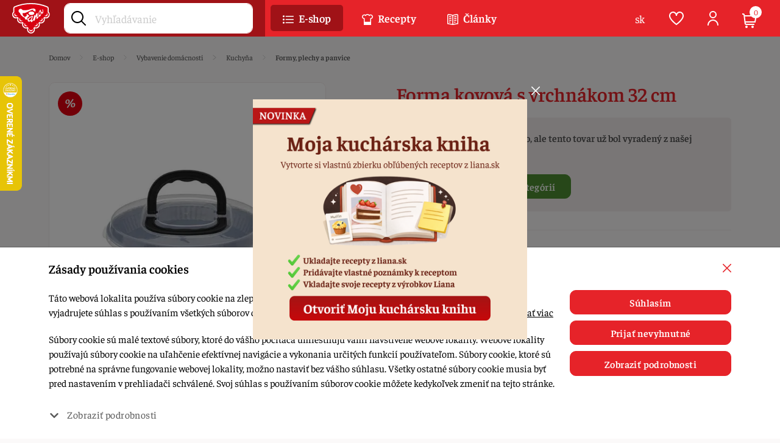

--- FILE ---
content_type: text/html; charset=utf-8
request_url: https://www.liana.sk/tovar-7631-forma-kovova-s-vrchnakom-32-cm
body_size: 17369
content:
<!DOCTYPE html>
<html lang="sk">
<head>
    <meta name="viewport" content="width=device-width, initial-scale=1" />
    <meta http-equiv="X-UA-Compatible" content="IE=edge,chrome=1"/>
    <meta charset="UTF-8"/>
    <meta name="robots" content="index,follow"/>

    <title id="snippet--title">Forma kovová s vrchnákom 32 cm - Liana</title>
    <meta name="keywords" content="dóza na koláče, plech s vrchnákom, plech s vekom, plech na pečenie s vekom, plech na pečenie, kvalitne plechy na pecenie, maly plech na pecenie, hlboký plech na pečenie, okruhly plech"/>
    <meta name="description" content="Forma na pečenie vyrobená z uhlíkovej ocele s nepriľnavým povrchom. Skvele sa hodí nielen na pečenie, ale aj na skladovanie a prepravu zákuskov."/>

    <link rel="apple-touch-icon" sizes="57x57" href="/assets/default/favicon/apple-icon-57x57.png"/>
    <link rel="apple-touch-icon" sizes="60x60" href="/assets/default/favicon/apple-icon-60x60.png"/>
    <link rel="apple-touch-icon" sizes="72x72" href="/assets/default/favicon/apple-icon-72x72.png"/>
    <link rel="apple-touch-icon" sizes="76x76" href="/assets/default/favicon/apple-icon-76x76.png"/>
    <link rel="apple-touch-icon" sizes="114x114" href="/assets/default/favicon/apple-icon-114x114.png"/>
    <link rel="apple-touch-icon" sizes="120x120" href="/assets/default/favicon/apple-icon-120x120.png"/>
    <link rel="apple-touch-icon" sizes="144x144" href="/assets/default/favicon/apple-icon-144x144.png"/>
    <link rel="apple-touch-icon" sizes="152x152" href="/assets/default/favicon/apple-icon-152x152.png"/>
    <link rel="apple-touch-icon" sizes="180x180" href="/assets/default/favicon/apple-icon-180x180.png"/>
    <link rel="icon" type="image/png" sizes="192x192" href="/assets/default/favicon/android-icon-192x192.png"/>
    <link rel="icon" type="image/png" sizes="32x32" href="/assets/default/favicon/favicon-32x32.png"/>
    <link rel="icon" type="image/png" sizes="96x96" href="/assets/default/favicon/favicon-96x96.png"/>
    <link rel="icon" type="image/png" sizes="16x16" href="/assets/default/favicon/favicon-16x16.png"/>
    <link rel="manifest" href="/assets/default/favicon/manifest.json"/>

    <meta name="msapplication-TileColor" content="#ffffff"/>
    <meta name="msapplication-TileImage" content="/assets/default/favicon/ms-icon-144x144.png"/>
    <meta name="theme-color" content="#ffffff"/>

    <meta name="author" content="Liana"/>
    <meta property="og:title" content="Forma kovová s vrchnákom 32 cm"/>
    <meta property="og:url" content="https://www.liana.sk/tovar-7631-forma-kovova-s-vrchnakom-32-cm"/>
    <meta property="og:site_name" content="Liana"/>
    <meta property="og:description" content="Forma na pečenie vyrobená z uhlíkovej ocele s nepriľnavým povrchom. Skvele sa hodí nielen na pečenie, ale aj na skladovanie a prepravu zákuskov."/>

        <meta property="og:image" content="https://www.liana.sk/thumbs/400x400-fix-80/7631-5713-3831.jpg"/>
        <meta property="og:image:width" content="400" />
        <meta property="og:image:height" content="400" />

    <script>
        window.dataLayer = window.dataLayer || [];
        function gtag(){ dataLayer.push(arguments) };
    </script>

    <script>
        gtag('consent', 'default', {
            'analytics_storage':  'denied',
            'ad_storage': 'denied',
            'ad_user_data': 'denied',
            'ad_personalization': 'denied'
        });
    </script>

        <!-- Google Tag Manager -->
        <script>(function(w,d,s,l,i){ w[l]=w[l]||[];w[l].push({ 'gtm.start':
            new Date().getTime(),event:'gtm.js' });var f=d.getElementsByTagName(s)[0],
            j=d.createElement(s),dl=l!='dataLayer'?'&l='+l:'';j.async=true;j.src=
            'https://www.googletagmanager.com/gtm.js?id='+i+dl;f.parentNode.insertBefore(j,f);
            })(window,document,'script','dataLayer', "GTM-NB73LB8");</script>
        <!-- End Google Tag Manager -->


    <script>
        dataLayer.push({ ecommerce: null });
        dataLayer.push({
            'event': "view_item",
            'page_location': window.location.href,
            'page_referrer': document.referrer,
            'gclid': null,
            'wbraid': null,
            'gbraid': null,
            'session_id': null,
            'fbp': null,
            'fbc': null,
            'client_id': null,
            'ecommerce': {
                'name': "Forma kovová s vrchnákom 32 cm",
                'category': "Vybavenie domácnosti / Kuchyňa / Formy, plechy a panvice",
                'value': "11.90",
                'currency': "EUR",
                'items': [
                    {
                        'item_id': 7631,
                        'item_name': "Forma kovová s vrchnákom 32 cm",
                        'item_brand': null,
                        'item_category': "Vybavenie domácnosti / Kuchyňa / Formy, plechy a panvice",
                        'item_list_id': 2213,
                        'item_list_name': "Vybavenie domácnosti / Kuchyňa / Formy, plechy a panvice",
                        'currency': "EUR",
                        'price': "11.90",
                        'quantity': 1
                    }
                ]
            }
        });
    </script>

    <meta name="facebook-domain-verification" content="0bjxyb8vmhruikh7spq5s8iaqpp4r6" />
<meta name="google-site-verification" content="EmqHJCP2UO-KibQ5W-W4WNBNaVixL2BeSxkMvpaF9Ck" />
<meta name="google-site-verification" content="anotiq89UJU1nt4cy2EPrjyDJWfa__OxBquLGnlhxhk" />
<meta name="p:domain_verify" content="0bc9c80b11a35d469537f014de652e19"/>

    <link rel="canonical" href="https://www.liana.sk/tovar-7631-forma-kovova-s-vrchnakom-32-cm" />
<link rel="stylesheet" type="text/css" media="all" href="/webtemp/507481d024fe.css">

        <!-- display the login prompt -->
        <script src="https://accounts.google.com/gsi/client" async defer></script>
        <div id="g_id_onload"
             data-client_id="456185715749-8lr00eku9eso0720jj69toao4nlug6a6.apps.googleusercontent.com"
             data-context="signin"
             data-callback="googleLoginEndpoint"
             data-close_on_tap_outside="false">
        </div>

        <script>
            // callback function that will be called when the user is successfully logged-in with Google
            function googleLoginEndpoint(googleUser) {
                $.nette.ajax({
                    method: "POST",
                    url: "https://www.liana.sk/tovar-7631-forma-kovova-s-vrchnakom-32-cm?do=GoogleOneTapAuthorize",
                    data: {"id_token":googleUser.credential}
                }).done(function(payload) {
                    console.log(payload);
                });
            }
        </script>

    <!-- Ecomail starts -->
    <script type="text/javascript">
        ;(function(p,l,o,w,i,n,g){ if(!p[i]){ p.GlobalSnowplowNamespace=p.GlobalSnowplowNamespace||[];
        p.GlobalSnowplowNamespace.push(i);p[i]=function(){ (p[i].q=p[i].q||[]).push(arguments)
        };p[i].q=p[i].q||[];n=l.createElement(o);g=l.getElementsByTagName(o)[0];n.async=1;
        n.src=w;g.parentNode.insertBefore(n,g)}}(window,document,"script","//d70shl7vidtft.cloudfront.net/ecmtr-2.4.2.js","ecotrack"));
        window.ecotrack('newTracker', 'cf', 'd2dpiwfhf3tz0r.cloudfront.net', { /* Initialise a tracker */
            appId: 'lianagolias', consentModeV2: true
        });
        window.ecotrack('setUserIdFromLocation', 'ecmid');
        window.ecotrack('trackPageView');
    </script>
    <!-- Ecomail stops -->

    <script type="text/javascript">
        window.ecotrack('trackStructEvent', 'ECM_PRODUCT_VIEW', 7631);
    </script>
</head>

<body class="shop " data-cookies-id="null" data-user-email="null" data-user-id="null">
<noscript>
    <iframe src="https://www.googletagmanager.com/ns.html?id=GTM-NB73LB8" height="0" width="0" style="display:none;visibility:hidden"></iframe>
</noscript>

<main class="main" id="main">
    <div class="px-10 px-sm-0">
<div class="container">
<div class="breadcrumb-wrapper">
    <ol class="breadcrumb breadcrumb-scrollable d-print-none" vocab="http://schema.org/" typeof="BreadcrumbList">
        <li class="breadcrumb-item" property="itemListElement" typeof="ListItem">
            <a href="/" property="item" typeof="WebPage">
                <span property="name">Domov</span>
            </a>
            <meta property="position" content="1">
        </li>
        <li class="breadcrumb-item" property="itemListElement" typeof="ListItem">
            <a href="/eshop" property="item" typeof="WebPage"><span property="name">E-shop</span></a>
            <meta property="position" content="2">
        </li>

                <li class="breadcrumb-item " property="itemListElement" typeof="ListItem">
                    <a href="/sortiment-vybavenie-domacnosti" property="item" typeof="WebPage">
                        <span property="name">Vybavenie domácnosti</span>
                    </a>
                    <meta property="position" content="3">
                </li>
                <li class="breadcrumb-item " property="itemListElement" typeof="ListItem">
                    <a href="/sortiment-kuchyna" property="item" typeof="WebPage">
                        <span property="name">Kuchyňa</span>
                    </a>
                    <meta property="position" content="4">
                </li>
                <li class="breadcrumb-item active" property="itemListElement" typeof="ListItem">
                    <a href="/sortiment-formy-plechy-a-panvice" property="item" typeof="WebPage">
                        <span property="name">Formy, plechy a panvice</span>
                    </a>
                    <meta property="position" content="5">
                </li>
    </ol>
</div></div>

<div class="container product-detail" itemscope itemtype="http://schema.org/Product">
    <div class="row">
        <div class="col-12 col-md-6 col-lg-5 mb-40">
<div class="d-md-none">
    <h1 itemprop="name" class="color-red mb-20">Forma kovová s vrchnákom 32 cm</h1>
<div class="stock-detail mb-20 mb-md-30">

        <span class="stock-out">
            <svg class="icon me-5"><use xlink:href='/assets/default/icons/icons.svg?v=1762718848#error'></use></svg>
            Nedostupné
        </span>
</div>

<p class="short-description mb-20 mb-md-40">
        Forma na pečenie vyrobená z uhlíkovej ocele s nepriľnavým povrchom.
    <a href="#product-info" class="scrollSupportProduct"
       data-pixel-add-desc="true"
       data-pixel-id="7631"
       data-pixel-name="Forma kovová s vrchnákom 32 cm"
       data-pixel-brand=""
       data-pixel-category="Vybavenie domácnosti / Kuchyňa / Formy, plechy a panvice"
       data-pixel-category-id="2213"
       data-pixel-price="11.9"
       data-pixel-currency="EUR">Čítať viac…</a>
</p></div><figure class="mb-20 position-relative">
    <a data-fancybox="gallery" data-thumbs="true" class="zoomin" href="/thumbs/1200x1200-normal-80/7631-5713-3831.jpg"
       data-pixel-add-zoom="true"
       data-pixel-id="7631"
       data-pixel-name="Forma kovová s vrchnákom 32 cm"
       data-pixel-brand=""
       data-pixel-category="Vybavenie domácnosti / Kuchyňa / Formy, plechy a panvice"
       data-pixel-category-id="2213"
       data-pixel-price="11.9"
       data-pixel-currency="EUR">
        <img itemprop="image" src="/thumbs/600x600-fix-80/7631-5713-3831.jpg" alt="Forma kovová s vrchnákom 32 cm" class="img-fluid border-radius-10 img-border" loading="lazy" />
    </a>

    <a href="/thumbs/1200x1200-normal-80/of-7631-9898-3831-1.jpg" data-fancybox="gallery2" data-thumb="/thumbs/130x130-fix-80/of-7631-9898-3831-1.jpg"></a>
    <a href="/thumbs/1200x1200-normal-80/of-7631-3786-3831-2.jpg" data-fancybox="gallery2" data-thumb="/thumbs/130x130-fix-80/of-7631-3786-3831-2.jpg"></a>

    <div class="product-badge product-badge-detail">
        <img src="/assets/default/icons/badge-action.svg" alt="Akcia" width="40" height="40" loading="lazy" />
    </div>
</figure>

<div class="owl-carousel owl-theme-foto mb-30 mb-lg-60" id="foto-slider">
    <div class="col-foto">
        <a data-fancybox="gallery" class="cursor-zoom-in" href="/thumbs/1200x1200-normal-80/of-7631-9898-3831-1.jpg"
           data-pixel-add-zoom="true"
           data-pixel-id="7631"
           data-pixel-name="Forma kovová s vrchnákom 32 cm"
           data-pixel-brand=""
           data-pixel-category="Vybavenie domácnosti / Kuchyňa / Formy, plechy a panvice"
           data-pixel-category-id="2213"
           data-pixel-price="11.9"
           data-pixel-currency="EUR">
            <img itemprop="image" loading="lazy" itemprop="image" width="130" height="130" src="/thumbs/130x130-drop-80/of-7631-9898-3831-1.jpg" class="img-fluid" alt="Forma kovová s vrchnákom 32 cm" />
        </a>
    </div>
    <div class="col-foto">
        <a data-fancybox="gallery" class="cursor-zoom-in" href="/thumbs/1200x1200-normal-80/of-7631-3786-3831-2.jpg"
           data-pixel-add-zoom="true"
           data-pixel-id="7631"
           data-pixel-name="Forma kovová s vrchnákom 32 cm"
           data-pixel-brand=""
           data-pixel-category="Vybavenie domácnosti / Kuchyňa / Formy, plechy a panvice"
           data-pixel-category-id="2213"
           data-pixel-price="11.9"
           data-pixel-currency="EUR">
            <img itemprop="image" loading="lazy" itemprop="image" width="130" height="130" src="/thumbs/130x130-drop-80/of-7631-3786-3831-2.jpg" class="img-fluid" alt="Forma kovová s vrchnákom 32 cm" />
        </a>
    </div>
</div>

<div class="heureka-box d-none d-md-flex">
    <div class="img">
        <a href="https://obchody.heureka.sk/liana-sk/recenze/" class="blank">
            <img loading="lazy" class="img-fluid" src="/assets/default/icons/heureka.svg" width="60" height="60" alt="Heureka">
        </a>
    </div>
    <div class="desc">
        <div class="rating">
            <span class="mr-5">100%</span>
            <img loading="lazy" src="/assets/default/icons/heureka-stars.svg" width="93" height="14" class="stars" alt="100%">
        </div>

        <span class="ratingtime">Pridané: 29.10.2023</span>
        <p class="ratingdesc mt-5">
            Rýchle doručenie , veľmi ústretoví ľudia , už som veľa odtiaľ objednala raz chýbala forme malá súčiastka - okamžite mi ju dodatočne poslali, reagujú na mail - dobalili mi keď som potrebovala. Spokojnosť na 100 percent
        </p>
    </div>
</div>        </div>

        <div class="col-12 col-md-6 col-lg-6 offset-lg-1 mb-40">
<div class="d-none d-md-block">
    <h2 class="h1 color-red mb-20">Forma kovová s vrchnákom 32 cm</h2>
</div>

    <div class="alert alert-info mb-30">
        <strong>Vážený zákazník, je nám ľúto, ale tento tovar už bol vyradený z našej ponuky.</strong>
            <br /><br/>
            <a href="/sortiment-formy-plechy-a-panvice" class="btn btn-green">
                Pozrieť ďalší tovar v kategórií
            </a>
    </div>

<div class="heureka-box mt-20 d-flex d-md-none">
    <div class="img">
        <a href="https://obchody.heureka.sk/liana-sk/recenze/" class="blank">
            <img loading="lazy" class="img-fluid" src="/assets/default/icons/heureka.svg" width="60" height="60" alt="Heureka">
        </a>
    </div>
    <div class="desc">
        <div class="rating">
            <span class="mr-5">100%</span>
            <img loading="lazy" src="/assets/default/icons/heureka-stars.svg" width="93" height="14" class="stars" alt="100%">
        </div>

        <span class="ratingtime">Pridané: 29.10.2023</span>
        <p class="ratingdesc mt-5">
            Rýchle doručenie , veľmi ústretoví ľudia , už som veľa odtiaľ objednala raz chýbala forme malá súčiastka - okamžite mi ju dodatočne poslali, reagujú na mail - dobalili mi keď som potrebovala. Spokojnosť na 100 percent
        </p>
    </div>
</div>
<hr class="mt-20 mb-20" />

<div class="product-parameters">


</div>        </div>
    </div>

    <div>
<ul class="nav nav-pills flex-nowrap overflow-auto mb-30 d-print-none" id="product-info">
    <li class="nav-item">
        <a class="nav-link active" data-bs-toggle="tab" data-bs-target="#productTab1" href="#productTab1">Popis</a>
    </li>
    <li class="nav-item">
        <a class="nav-link" data-bs-toggle="tab" data-bs-target="#productTab4" href="#productTab4">Recepty</a>
    </li>

</ul>

<div class="tab-content mb-40" id="productTabContent">
    <div class="tab-pane fade show active" id="productTab1">
        <div class="row">
            <div class="col-12 col-lg-6 mb-40 wysing">
                <div itemprop="description">
                    <p>Forma na pečenie vyrobená z uhlíkovej ocele s nepriľnavým povrchom. Skvele sa hodí nielen na pečenie, ale aj na skladovanie a prepravu zákuskov. Plastový vrchnák sa&nbsp;pevne uzavrie a tak zabraňuje prenikaniu pachov – najmä v chladničke,&nbsp;udrží zákusky&nbsp;dlhšie čerstvé&nbsp;&nbsp;a zároveň ich&nbsp;chráni pred hmyzom a nečistotami.</p>

<ul>
	<li>materiál<strong>:</strong> plast, uhlíková oceľ</li>
	<li>priemer:&nbsp; 32&nbsp;cm</li>
	<li>výška: 6,5 cm</li>
</ul>

                </div>

            </div>

            <div class="col-12 col-lg-4 offset-lg-2 mb-40">
<div class="d-none d-lg-block mb-40">
        <a class="item blank" href="https://www.liana.sk/sortiment-pecenie">
            <img loading="lazy" class="img-fluid border-radius-10 img-border" src="/thumbs/350x350-drop-80/149-8879-bocny-banner-e-shop-350-x-350-px-20251206-060840-0000.jpg" width="350" height="350" alt="Reklama vľavo"/>
        </a>
</div>            </div>
        </div>
    </div>


    <div class="tab-pane fade" id="productTab4">
<div class="owl-carousel owl-recipe-slider-detail d-flex list-recipe">
    <div class="item h-100">
<a href="/nase-recepty/bezlepkova-sacher-torta">
    <figure class="mb-15 position-relative">
        <img src="/thumbs/400x400-drop-80/1507-4692-img-4033.jpg" width="400" height="400" class="img-fluid" alt="Bezlepková SACHER torta" loading="lazy" />

    </figure>

    <h2 class="px-15 mb-0 text-center">Bezlepková SACHER torta</h2>
</a>

<div class="px-15 pb-20">
    <hr class="mt-15 mb-15">
    <div class="d-flex align-content-between">
        <div class="meta-time">
            <span data-bs-toggle="tooltip" title="Čas prípravy">
                <svg class="icon me-5"><use xlink:href='/assets/default/icons/icons.svg?v=1762718848#new-clock'></use></svg>
                0:40
            </span>
        </div>

        <div class="ms-auto text-end" id="snippet--recipe-1507">
                <button type="button" class="ajax add-recipe-popular" aria-label="Pridať medzi obľúbené" role="button" data-bs-toggle="modal" data-bs-target="#loginBox">
                    <svg class="icon"><use xlink:href="/assets/default/icons/icons.svg?v=1762718848#new-heart"></use></svg>
                </button>
        </div>
    </div>
</div>    </div>
    <div class="item h-100">
<a href="/nase-recepty/bezlepkova-torta-kinder-bueno">
    <figure class="mb-15 position-relative">
        <img src="/thumbs/400x400-drop-80/2291-8576-150927888-2516435515328158-2090180893066686351-n.jpg" width="400" height="400" class="img-fluid" alt="Bezlepková torta Kinder Bueno" loading="lazy" />

    </figure>

    <h2 class="px-15 mb-0 text-center">Bezlepková torta Kinder Bueno</h2>
</a>

<div class="px-15 pb-20">
    <hr class="mt-15 mb-15">
    <div class="d-flex align-content-between">
        <div class="meta-time">
            <span data-bs-toggle="tooltip" title="Čas prípravy">
                <svg class="icon me-5"><use xlink:href='/assets/default/icons/icons.svg?v=1762718848#new-clock'></use></svg>
                1:40
            </span>
        </div>

        <div class="ms-auto text-end" id="snippet--recipe-2291">
                <button type="button" class="ajax add-recipe-popular" aria-label="Pridať medzi obľúbené" role="button" data-bs-toggle="modal" data-bs-target="#loginBox">
                    <svg class="icon"><use xlink:href="/assets/default/icons/icons.svg?v=1762718848#new-heart"></use></svg>
                </button>
        </div>
    </div>
</div>    </div>
    <div class="item h-100">
<a href="/nase-recepty/bezlepkove-cokoladove-a-ovocne-tartaletky">
    <figure class="mb-15 position-relative">
        <img src="/thumbs/400x400-drop-80/2260-8788-bezlepkove-cokoladove-a-ovocne-tartaletky-liana-1.png" width="400" height="400" class="img-fluid" alt="Bezlepkové čokoládové a ovocné tartaletky" loading="lazy" />

    </figure>

    <h2 class="px-15 mb-0 text-center">Bezlepkové čokoládové a ovocné tartaletky</h2>
</a>

<div class="px-15 pb-20">
    <hr class="mt-15 mb-15">
    <div class="d-flex align-content-between">
        <div class="meta-time">
            <span data-bs-toggle="tooltip" title="Čas prípravy">
                <svg class="icon me-5"><use xlink:href='/assets/default/icons/icons.svg?v=1762718848#new-clock'></use></svg>
                1:30
            </span>
        </div>

        <div class="ms-auto text-end" id="snippet--recipe-2260">
                <button type="button" class="ajax add-recipe-popular" aria-label="Pridať medzi obľúbené" role="button" data-bs-toggle="modal" data-bs-target="#loginBox">
                    <svg class="icon"><use xlink:href="/assets/default/icons/icons.svg?v=1762718848#new-heart"></use></svg>
                </button>
        </div>
    </div>
</div>    </div>
    <div class="item h-100">
<a href="/nase-recepty/bezlepkova-jablkova-torta">
    <figure class="mb-15 position-relative">
        <img src="/thumbs/400x400-drop-80/2239-6563-122194815-2530013310592946-1291127968439392896-n.jpg" width="400" height="400" class="img-fluid" alt="Bezlepková jablková torta" loading="lazy" />

    </figure>

    <h2 class="px-15 mb-0 text-center">Bezlepková jablková torta</h2>
</a>

<div class="px-15 pb-20">
    <hr class="mt-15 mb-15">
    <div class="d-flex align-content-between">
        <div class="meta-time">
            <span data-bs-toggle="tooltip" title="Čas prípravy">
                <svg class="icon me-5"><use xlink:href='/assets/default/icons/icons.svg?v=1762718848#new-clock'></use></svg>
                2:00
            </span>
        </div>

        <div class="ms-auto text-end" id="snippet--recipe-2239">
                <button type="button" class="ajax add-recipe-popular" aria-label="Pridať medzi obľúbené" role="button" data-bs-toggle="modal" data-bs-target="#loginBox">
                    <svg class="icon"><use xlink:href="/assets/default/icons/icons.svg?v=1762718848#new-heart"></use></svg>
                </button>
        </div>
    </div>
</div>    </div>
    <div class="item h-100">
<a href="/nase-recepty/bezlepkovy-jablkovo-orechovy-kolac">
    <figure class="mb-15 position-relative">
        <img src="/thumbs/400x400-drop-80/2231-8953-121432578-659245851328222-3134975091920227257-n.jpg" width="400" height="400" class="img-fluid" alt="Bezlepkový jablkovo-orechový koláč" loading="lazy" />

    </figure>

    <h2 class="px-15 mb-0 text-center">Bezlepkový jablkovo-orechový koláč</h2>
</a>

<div class="px-15 pb-20">
    <hr class="mt-15 mb-15">
    <div class="d-flex align-content-between">
        <div class="meta-time">
            <span data-bs-toggle="tooltip" title="Čas prípravy">
                <svg class="icon me-5"><use xlink:href='/assets/default/icons/icons.svg?v=1762718848#new-clock'></use></svg>
                1:00
            </span>
        </div>

        <div class="ms-auto text-end" id="snippet--recipe-2231">
                <button type="button" class="ajax add-recipe-popular" aria-label="Pridať medzi obľúbené" role="button" data-bs-toggle="modal" data-bs-target="#loginBox">
                    <svg class="icon"><use xlink:href="/assets/default/icons/icons.svg?v=1762718848#new-heart"></use></svg>
                </button>
        </div>
    </div>
</div>    </div>
    <div class="item h-100">
<a href="/nase-recepty-bezlepkovy-hruskovy-kolac">
    <figure class="mb-15 position-relative">
        <img src="/thumbs/400x400-drop-80/2225-9663-img-20200826-173932762-hdr.jpg" width="400" height="400" class="img-fluid" alt="Bezlepkový hruškový koláč" loading="lazy" />

    </figure>

    <h2 class="px-15 mb-0 text-center">Bezlepkový hruškový koláč</h2>
</a>

<div class="px-15 pb-20">
    <hr class="mt-15 mb-15">
    <div class="d-flex align-content-between">
        <div class="meta-time">
            <span data-bs-toggle="tooltip" title="Čas prípravy">
                <svg class="icon me-5"><use xlink:href='/assets/default/icons/icons.svg?v=1762718848#new-clock'></use></svg>
                1:00
            </span>
        </div>

        <div class="ms-auto text-end" id="snippet--recipe-2225">
                <button type="button" class="ajax add-recipe-popular" aria-label="Pridať medzi obľúbené" role="button" data-bs-toggle="modal" data-bs-target="#loginBox">
                    <svg class="icon"><use xlink:href="/assets/default/icons/icons.svg?v=1762718848#new-heart"></use></svg>
                </button>
        </div>
    </div>
</div>    </div>
    <div class="item h-100">
<a href="/nase-recepty/bezlepkovy-mega-cokoladovy-kolac-s-jahodami">
    <figure class="mb-15 position-relative">
        <img src="/thumbs/400x400-drop-80/2196-8177-104612840-301140481201150-1834256653810758512-n.jpg" width="400" height="400" class="img-fluid" alt="Bezlepkový mega čokoládový koláč s jahodami" loading="lazy" />

    </figure>

    <h2 class="px-15 mb-0 text-center">Bezlepkový mega čokoládový koláč s jahodami</h2>
</a>

<div class="px-15 pb-20">
    <hr class="mt-15 mb-15">
    <div class="d-flex align-content-between">
        <div class="meta-time">
            <span data-bs-toggle="tooltip" title="Čas prípravy">
                <svg class="icon me-5"><use xlink:href='/assets/default/icons/icons.svg?v=1762718848#new-clock'></use></svg>
                0:55
            </span>
        </div>

        <div class="ms-auto text-end" id="snippet--recipe-2196">
                <button type="button" class="ajax add-recipe-popular" aria-label="Pridať medzi obľúbené" role="button" data-bs-toggle="modal" data-bs-target="#loginBox">
                    <svg class="icon"><use xlink:href="/assets/default/icons/icons.svg?v=1762718848#new-heart"></use></svg>
                </button>
        </div>
    </div>
</div>    </div>
    <div class="item h-100">
<a href="/nase-recepty/bezlepkova-hrncekova-bananova-babovka">
    <figure class="mb-15 position-relative">
        <img src="/thumbs/400x400-drop-80/2026-7965-inbound9080957572990217838.jpg" width="400" height="400" class="img-fluid" alt="Bezlepková hrnčeková banánová bábovka" loading="lazy" />

    </figure>

    <h2 class="px-15 mb-0 text-center">Bezlepková hrnčeková banánová bábovka</h2>
</a>

<div class="px-15 pb-20">
    <hr class="mt-15 mb-15">
    <div class="d-flex align-content-between">
        <div class="meta-time">
            <span data-bs-toggle="tooltip" title="Čas prípravy">
                <svg class="icon me-5"><use xlink:href='/assets/default/icons/icons.svg?v=1762718848#new-clock'></use></svg>
                1:05
            </span>
        </div>

        <div class="ms-auto text-end" id="snippet--recipe-2026">
                <button type="button" class="ajax add-recipe-popular" aria-label="Pridať medzi obľúbené" role="button" data-bs-toggle="modal" data-bs-target="#loginBox">
                    <svg class="icon"><use xlink:href="/assets/default/icons/icons.svg?v=1762718848#new-heart"></use></svg>
                </button>
        </div>
    </div>
</div>    </div>
    <div class="item h-100">
<a href="/nase-recepty/rozpravkova-torta">
    <figure class="mb-15 position-relative">
        <img src="/thumbs/400x400-drop-80/1986-4734-img-1752.JPG" width="400" height="400" class="img-fluid" alt="Rozprávková torta" loading="lazy" />

    </figure>

    <h2 class="px-15 mb-0 text-center">Rozprávková torta</h2>
</a>

<div class="px-15 pb-20">
    <hr class="mt-15 mb-15">
    <div class="d-flex align-content-between">
        <div class="meta-time">
            <span data-bs-toggle="tooltip" title="Čas prípravy">
                <svg class="icon me-5"><use xlink:href='/assets/default/icons/icons.svg?v=1762718848#new-clock'></use></svg>
                1:30
            </span>
        </div>

        <div class="ms-auto text-end" id="snippet--recipe-1986">
                <button type="button" class="ajax add-recipe-popular" aria-label="Pridať medzi obľúbené" role="button" data-bs-toggle="modal" data-bs-target="#loginBox">
                    <svg class="icon"><use xlink:href="/assets/default/icons/icons.svg?v=1762718848#new-heart"></use></svg>
                </button>
        </div>
    </div>
</div>    </div>
    <div class="item h-100">
<a href="/nase-recepty/nepeceny-ovocny-cheesecake">
    <figure class="mb-15 position-relative">
        <img src="/thumbs/400x400-drop-80/1981-1359-05-ovocny-cheesecake.JPG" width="400" height="400" class="img-fluid" alt="Nepečený ovocný cheesecake" loading="lazy" />

    </figure>

    <h2 class="px-15 mb-0 text-center">Nepečený ovocný cheesecake</h2>
</a>

<div class="px-15 pb-20">
    <hr class="mt-15 mb-15">
    <div class="d-flex align-content-between">
        <div class="meta-time">
            <span data-bs-toggle="tooltip" title="Čas prípravy">
                <svg class="icon me-5"><use xlink:href='/assets/default/icons/icons.svg?v=1762718848#new-clock'></use></svg>
                1:00
            </span>
        </div>

        <div class="ms-auto text-end" id="snippet--recipe-1981">
                <button type="button" class="ajax add-recipe-popular" aria-label="Pridať medzi obľúbené" role="button" data-bs-toggle="modal" data-bs-target="#loginBox">
                    <svg class="icon"><use xlink:href="/assets/default/icons/icons.svg?v=1762718848#new-heart"></use></svg>
                </button>
        </div>
    </div>
</div>    </div>
    <div class="item h-100">
<a href="/nase-recepty/torta-s-lahkou-penou-a-mramorovou-zrkadlovou-polevou">
    <figure class="mb-15 position-relative">
        <img src="/thumbs/400x400-drop-80/1955-7459-dsc1885.jpg" width="400" height="400" class="img-fluid" alt="Torta s ľahkou penou a mramorovou zrkadlovou polevou" loading="lazy" />

    </figure>

    <h2 class="px-15 mb-0 text-center">Torta s ľahkou penou a mramorovou zrkadlovou polevou</h2>
</a>

<div class="px-15 pb-20">
    <hr class="mt-15 mb-15">
    <div class="d-flex align-content-between">
        <div class="meta-time">
            <span data-bs-toggle="tooltip" title="Čas prípravy">
                <svg class="icon me-5"><use xlink:href='/assets/default/icons/icons.svg?v=1762718848#new-clock'></use></svg>
                5:00
            </span>
        </div>

        <div class="ms-auto text-end" id="snippet--recipe-1955">
                <button type="button" class="ajax add-recipe-popular" aria-label="Pridať medzi obľúbené" role="button" data-bs-toggle="modal" data-bs-target="#loginBox">
                    <svg class="icon"><use xlink:href="/assets/default/icons/icons.svg?v=1762718848#new-heart"></use></svg>
                </button>
        </div>
    </div>
</div>    </div>
    <div class="item h-100">
<a href="/nase-recepty/ovocny-cheesecake">
    <figure class="mb-15 position-relative">
        <img src="/thumbs/400x400-drop-80/img-7821.jpg" width="400" height="400" class="img-fluid" alt="Ovocný cheesecake" loading="lazy" />

    </figure>

    <h2 class="px-15 mb-0 text-center">Ovocný cheesecake</h2>
</a>

<div class="px-15 pb-20">
    <hr class="mt-15 mb-15">
    <div class="d-flex align-content-between">
        <div class="meta-time">
            <span data-bs-toggle="tooltip" title="Čas prípravy">
                <svg class="icon me-5"><use xlink:href='/assets/default/icons/icons.svg?v=1762718848#new-clock'></use></svg>
                1:00
            </span>
        </div>

        <div class="ms-auto text-end" id="snippet--recipe-1921">
                <button type="button" class="ajax add-recipe-popular" aria-label="Pridať medzi obľúbené" role="button" data-bs-toggle="modal" data-bs-target="#loginBox">
                    <svg class="icon"><use xlink:href="/assets/default/icons/icons.svg?v=1762718848#new-heart"></use></svg>
                </button>
        </div>
    </div>
</div>    </div>
    <div class="item h-100">
<a href="/nase-recepty/bezlepkove-tartaletky">
    <figure class="mb-15 position-relative">
        <img src="/thumbs/400x400-drop-80/1915-2592-img-8511.JPG" width="400" height="400" class="img-fluid" alt="Bezlepkové tartaletky" loading="lazy" />

    </figure>

    <h2 class="px-15 mb-0 text-center">Bezlepkové tartaletky</h2>
</a>

<div class="px-15 pb-20">
    <hr class="mt-15 mb-15">
    <div class="d-flex align-content-between">
        <div class="meta-time">
            <span data-bs-toggle="tooltip" title="Čas prípravy">
                <svg class="icon me-5"><use xlink:href='/assets/default/icons/icons.svg?v=1762718848#new-clock'></use></svg>
                1:20
            </span>
        </div>

        <div class="ms-auto text-end" id="snippet--recipe-1915">
                <button type="button" class="ajax add-recipe-popular" aria-label="Pridať medzi obľúbené" role="button" data-bs-toggle="modal" data-bs-target="#loginBox">
                    <svg class="icon"><use xlink:href="/assets/default/icons/icons.svg?v=1762718848#new-heart"></use></svg>
                </button>
        </div>
    </div>
</div>    </div>
    <div class="item h-100">
<a href="/nase-recepty/makova-torta-bez-muky">
    <figure class="mb-15 position-relative">
        <img src="/thumbs/400x400-drop-80/img-e8503.jpg" width="400" height="400" class="img-fluid" alt="Maková torta bez múky" loading="lazy" />

    </figure>

    <h2 class="px-15 mb-0 text-center">Maková torta bez múky</h2>
</a>

<div class="px-15 pb-20">
    <hr class="mt-15 mb-15">
    <div class="d-flex align-content-between">
        <div class="meta-time">
            <span data-bs-toggle="tooltip" title="Čas prípravy">
                <svg class="icon me-5"><use xlink:href='/assets/default/icons/icons.svg?v=1762718848#new-clock'></use></svg>
                0:50
            </span>
        </div>

        <div class="ms-auto text-end" id="snippet--recipe-1914">
                <button type="button" class="ajax add-recipe-popular" aria-label="Pridať medzi obľúbené" role="button" data-bs-toggle="modal" data-bs-target="#loginBox">
                    <svg class="icon"><use xlink:href="/assets/default/icons/icons.svg?v=1762718848#new-heart"></use></svg>
                </button>
        </div>
    </div>
</div>    </div>
    <div class="item h-100">
<a href="/nase-recepty/bezlepkova-veternikova-torta">
    <figure class="mb-15 position-relative">
        <img src="/thumbs/400x400-drop-80/img-7857.jpg" width="400" height="400" class="img-fluid" alt="Bezlepková veterníková torta" loading="lazy" />

    </figure>

    <h2 class="px-15 mb-0 text-center">Bezlepková veterníková torta</h2>
</a>

<div class="px-15 pb-20">
    <hr class="mt-15 mb-15">
    <div class="d-flex align-content-between">
        <div class="meta-time">
            <span data-bs-toggle="tooltip" title="Čas prípravy">
                <svg class="icon me-5"><use xlink:href='/assets/default/icons/icons.svg?v=1762718848#new-clock'></use></svg>
                1:30
            </span>
        </div>

        <div class="ms-auto text-end" id="snippet--recipe-1907">
                <button type="button" class="ajax add-recipe-popular" aria-label="Pridať medzi obľúbené" role="button" data-bs-toggle="modal" data-bs-target="#loginBox">
                    <svg class="icon"><use xlink:href="/assets/default/icons/icons.svg?v=1762718848#new-heart"></use></svg>
                </button>
        </div>
    </div>
</div>    </div>
    <div class="item h-100">
<a href="/nase-recepty/cokoladovy-cheesecake-trojfarebny">
    <figure class="mb-15 position-relative">
        <img src="/thumbs/400x400-drop-80/img-6797.jpg" width="400" height="400" class="img-fluid" alt="Čokoládový cheesecake trojfarebný" loading="lazy" />

    </figure>

    <h2 class="px-15 mb-0 text-center">Čokoládový cheesecake trojfarebný</h2>
</a>

<div class="px-15 pb-20">
    <hr class="mt-15 mb-15">
    <div class="d-flex align-content-between">
        <div class="meta-time">
            <span data-bs-toggle="tooltip" title="Čas prípravy">
                <svg class="icon me-5"><use xlink:href='/assets/default/icons/icons.svg?v=1762718848#new-clock'></use></svg>
                1:00
            </span>
        </div>

        <div class="ms-auto text-end" id="snippet--recipe-1880">
                <button type="button" class="ajax add-recipe-popular" aria-label="Pridať medzi obľúbené" role="button" data-bs-toggle="modal" data-bs-target="#loginBox">
                    <svg class="icon"><use xlink:href="/assets/default/icons/icons.svg?v=1762718848#new-heart"></use></svg>
                </button>
        </div>
    </div>
</div>    </div>
    <div class="item h-100">
<a href="/nase-recepty/malinovy-cheesecake">
    <figure class="mb-15 position-relative">
        <img src="/thumbs/400x400-drop-80/img-6753.jpg" width="400" height="400" class="img-fluid" alt="Malinový cheesecake" loading="lazy" />

    </figure>

    <h2 class="px-15 mb-0 text-center">Malinový cheesecake</h2>
</a>

<div class="px-15 pb-20">
    <hr class="mt-15 mb-15">
    <div class="d-flex align-content-between">
        <div class="meta-time">
            <span data-bs-toggle="tooltip" title="Čas prípravy">
                <svg class="icon me-5"><use xlink:href='/assets/default/icons/icons.svg?v=1762718848#new-clock'></use></svg>
                2:30
            </span>
        </div>

        <div class="ms-auto text-end" id="snippet--recipe-1879">
                <button type="button" class="ajax add-recipe-popular" aria-label="Pridať medzi obľúbené" role="button" data-bs-toggle="modal" data-bs-target="#loginBox">
                    <svg class="icon"><use xlink:href="/assets/default/icons/icons.svg?v=1762718848#new-heart"></use></svg>
                </button>
        </div>
    </div>
</div>    </div>
    <div class="item h-100">
<a href="/nase-recepty/cheesecake-so-slanym-karamelom">
    <figure class="mb-15 position-relative">
        <img src="/thumbs/400x400-drop-80/img-6366.jpg" width="400" height="400" class="img-fluid" alt="Cheesecake so slaným karamelom" loading="lazy" />

    </figure>

    <h2 class="px-15 mb-0 text-center">Cheesecake so slaným karamelom</h2>
</a>

<div class="px-15 pb-20">
    <hr class="mt-15 mb-15">
    <div class="d-flex align-content-between">
        <div class="meta-time">
            <span data-bs-toggle="tooltip" title="Čas prípravy">
                <svg class="icon me-5"><use xlink:href='/assets/default/icons/icons.svg?v=1762718848#new-clock'></use></svg>
                1:10
            </span>
        </div>

        <div class="ms-auto text-end" id="snippet--recipe-1864">
                <button type="button" class="ajax add-recipe-popular" aria-label="Pridať medzi obľúbené" role="button" data-bs-toggle="modal" data-bs-target="#loginBox">
                    <svg class="icon"><use xlink:href="/assets/default/icons/icons.svg?v=1762718848#new-heart"></use></svg>
                </button>
        </div>
    </div>
</div>    </div>
    <div class="item h-100">
<a href="/nase-recepty/mini-kinder-bueno-cheesecake">
    <figure class="mb-15 position-relative">
        <img src="/thumbs/400x400-drop-80/img-6045.jpg" width="400" height="400" class="img-fluid" alt="Mini kinder bueno cheesecake" loading="lazy" />

    </figure>

    <h2 class="px-15 mb-0 text-center">Mini kinder bueno cheesecake</h2>
</a>

<div class="px-15 pb-20">
    <hr class="mt-15 mb-15">
    <div class="d-flex align-content-between">
        <div class="meta-time">
            <span data-bs-toggle="tooltip" title="Čas prípravy">
                <svg class="icon me-5"><use xlink:href='/assets/default/icons/icons.svg?v=1762718848#new-clock'></use></svg>
                0:20
            </span>
        </div>

        <div class="ms-auto text-end" id="snippet--recipe-1855">
                <button type="button" class="ajax add-recipe-popular" aria-label="Pridať medzi obľúbené" role="button" data-bs-toggle="modal" data-bs-target="#loginBox">
                    <svg class="icon"><use xlink:href="/assets/default/icons/icons.svg?v=1762718848#new-heart"></use></svg>
                </button>
        </div>
    </div>
</div>    </div>
    <div class="item h-100">
<a href="/nase-recepty/bezlepkova-puncova-torta">
    <figure class="mb-15 position-relative">
        <img src="/thumbs/400x400-drop-80/img-4701.jpg" width="400" height="400" class="img-fluid" alt="Bezlepková punčová torta" loading="lazy" />

    </figure>

    <h2 class="px-15 mb-0 text-center">Bezlepková punčová torta</h2>
</a>

<div class="px-15 pb-20">
    <hr class="mt-15 mb-15">
    <div class="d-flex align-content-between">
        <div class="meta-time">
            <span data-bs-toggle="tooltip" title="Čas prípravy">
                <svg class="icon me-5"><use xlink:href='/assets/default/icons/icons.svg?v=1762718848#new-clock'></use></svg>
                3:00
            </span>
        </div>

        <div class="ms-auto text-end" id="snippet--recipe-1820">
                <button type="button" class="ajax add-recipe-popular" aria-label="Pridať medzi obľúbené" role="button" data-bs-toggle="modal" data-bs-target="#loginBox">
                    <svg class="icon"><use xlink:href="/assets/default/icons/icons.svg?v=1762718848#new-heart"></use></svg>
                </button>
        </div>
    </div>
</div>    </div>
    <div class="item h-100">
<a href="/nase-recepty/bezlepkova-rebarborova-torta-s-jahodovym-dzemom">
    <figure class="mb-15 position-relative">
        <img src="/thumbs/400x400-drop-80/19rk.jpg" width="400" height="400" class="img-fluid" alt="Bezlepková rebarborová torta s jahodovým džemom" loading="lazy" />

    </figure>

    <h2 class="px-15 mb-0 text-center">Bezlepková rebarborová torta s jahodovým džemom</h2>
</a>

<div class="px-15 pb-20">
    <hr class="mt-15 mb-15">
    <div class="d-flex align-content-between">
        <div class="meta-time">
            <span data-bs-toggle="tooltip" title="Čas prípravy">
                <svg class="icon me-5"><use xlink:href='/assets/default/icons/icons.svg?v=1762718848#new-clock'></use></svg>
                1:30
            </span>
        </div>

        <div class="ms-auto text-end" id="snippet--recipe-1737">
                <button type="button" class="ajax add-recipe-popular" aria-label="Pridať medzi obľúbené" role="button" data-bs-toggle="modal" data-bs-target="#loginBox">
                    <svg class="icon"><use xlink:href="/assets/default/icons/icons.svg?v=1762718848#new-heart"></use></svg>
                </button>
        </div>
    </div>
</div>    </div>
    <div class="item h-100">
<a href="/nase-recepty/bezlepkova-trasena-torta-s-ovocim">
    <figure class="mb-15 position-relative">
        <img src="/thumbs/400x400-drop-80/img-05271.jpg" width="400" height="400" class="img-fluid" alt="Bezlepková trasená torta s ovocím" loading="lazy" />

    </figure>

    <h2 class="px-15 mb-0 text-center">Bezlepková trasená torta s ovocím</h2>
</a>

<div class="px-15 pb-20">
    <hr class="mt-15 mb-15">
    <div class="d-flex align-content-between">
        <div class="meta-time">
            <span data-bs-toggle="tooltip" title="Čas prípravy">
                <svg class="icon me-5"><use xlink:href='/assets/default/icons/icons.svg?v=1762718848#new-clock'></use></svg>
                0:40
            </span>
        </div>

        <div class="ms-auto text-end" id="snippet--recipe-1710">
                <button type="button" class="ajax add-recipe-popular" aria-label="Pridať medzi obľúbené" role="button" data-bs-toggle="modal" data-bs-target="#loginBox">
                    <svg class="icon"><use xlink:href="/assets/default/icons/icons.svg?v=1762718848#new-heart"></use></svg>
                </button>
        </div>
    </div>
</div>    </div>
    <div class="item h-100">
<a href="/nase-recepty/trasena-torta-s-ovocim">
    <figure class="mb-15 position-relative">
        <img src="/thumbs/400x400-drop-80/img-0527.jpg" width="400" height="400" class="img-fluid" alt="Trasená torta s ovocím" loading="lazy" />

    </figure>

    <h2 class="px-15 mb-0 text-center">Trasená torta s ovocím</h2>
</a>

<div class="px-15 pb-20">
    <hr class="mt-15 mb-15">
    <div class="d-flex align-content-between">
        <div class="meta-time">
            <span data-bs-toggle="tooltip" title="Čas prípravy">
                <svg class="icon me-5"><use xlink:href='/assets/default/icons/icons.svg?v=1762718848#new-clock'></use></svg>
                0:15
            </span>
        </div>

        <div class="ms-auto text-end" id="snippet--recipe-1705">
                <button type="button" class="ajax add-recipe-popular" aria-label="Pridať medzi obľúbené" role="button" data-bs-toggle="modal" data-bs-target="#loginBox">
                    <svg class="icon"><use xlink:href="/assets/default/icons/icons.svg?v=1762718848#new-heart"></use></svg>
                </button>
        </div>
    </div>
</div>    </div>
    <div class="item h-100">
<a href="/nase-recepty/nepecena-smotanova-torta-bez-lepku">
    <figure class="mb-15 position-relative">
        <img src="/thumbs/400x400-drop-80/9nep.jpg" width="400" height="400" class="img-fluid" alt="Nepečená smotanová torta bez lepku" loading="lazy" />

    </figure>

    <h2 class="px-15 mb-0 text-center">Nepečená smotanová torta bez lepku</h2>
</a>

<div class="px-15 pb-20">
    <hr class="mt-15 mb-15">
    <div class="d-flex align-content-between">
        <div class="meta-time">
            <span data-bs-toggle="tooltip" title="Čas prípravy">
                <svg class="icon me-5"><use xlink:href='/assets/default/icons/icons.svg?v=1762718848#new-clock'></use></svg>
                0:45
            </span>
        </div>

        <div class="ms-auto text-end" id="snippet--recipe-1696">
                <button type="button" class="ajax add-recipe-popular" aria-label="Pridať medzi obľúbené" role="button" data-bs-toggle="modal" data-bs-target="#loginBox">
                    <svg class="icon"><use xlink:href="/assets/default/icons/icons.svg?v=1762718848#new-heart"></use></svg>
                </button>
        </div>
    </div>
</div>    </div>
    <div class="item h-100">
<a href="/nase-recepty/bezlepkova-valentinska-ovocna-torta">
    <figure class="mb-15 position-relative">
        <img src="/thumbs/400x400-drop-80/torta1.jpg" width="400" height="400" class="img-fluid" alt="Bezlepková Valentínska ovocná torta" loading="lazy" />

    </figure>

    <h2 class="px-15 mb-0 text-center">Bezlepková Valentínska ovocná torta</h2>
</a>

<div class="px-15 pb-20">
    <hr class="mt-15 mb-15">
    <div class="d-flex align-content-between">
        <div class="meta-time">
            <span data-bs-toggle="tooltip" title="Čas prípravy">
                <svg class="icon me-5"><use xlink:href='/assets/default/icons/icons.svg?v=1762718848#new-clock'></use></svg>
                1:30
            </span>
        </div>

        <div class="ms-auto text-end" id="snippet--recipe-1643">
                <button type="button" class="ajax add-recipe-popular" aria-label="Pridať medzi obľúbené" role="button" data-bs-toggle="modal" data-bs-target="#loginBox">
                    <svg class="icon"><use xlink:href="/assets/default/icons/icons.svg?v=1762718848#new-heart"></use></svg>
                </button>
        </div>
    </div>
</div>    </div>
    <div class="item h-100">
<a href="/nase-recepty/bezlepkova-torta-ako-od-cukrarky">
    <figure class="mb-15 position-relative">
        <img src="/thumbs/400x400-drop-80/11.jpg" width="400" height="400" class="img-fluid" alt="Bezlepková torta ako od cukrárky" loading="lazy" />

    </figure>

    <h2 class="px-15 mb-0 text-center">Bezlepková torta ako od cukrárky</h2>
</a>

<div class="px-15 pb-20">
    <hr class="mt-15 mb-15">
    <div class="d-flex align-content-between">
        <div class="meta-time">
            <span data-bs-toggle="tooltip" title="Čas prípravy">
                <svg class="icon me-5"><use xlink:href='/assets/default/icons/icons.svg?v=1762718848#new-clock'></use></svg>
                6:00
            </span>
        </div>

        <div class="ms-auto text-end" id="snippet--recipe-1611">
                <button type="button" class="ajax add-recipe-popular" aria-label="Pridať medzi obľúbené" role="button" data-bs-toggle="modal" data-bs-target="#loginBox">
                    <svg class="icon"><use xlink:href="/assets/default/icons/icons.svg?v=1762718848#new-heart"></use></svg>
                </button>
        </div>
    </div>
</div>    </div>
    <div class="item h-100">
<a href="/nase-recepty/bezlepkova-nepecena-jablkova-torta">
    <figure class="mb-15 position-relative">
        <img src="/thumbs/400x400-drop-80/3-jablkoval-torta1.jpg" width="400" height="400" class="img-fluid" alt="Bezlepková nepečená jablková torta" loading="lazy" />

    </figure>

    <h2 class="px-15 mb-0 text-center">Bezlepková nepečená jablková torta</h2>
</a>

<div class="px-15 pb-20">
    <hr class="mt-15 mb-15">
    <div class="d-flex align-content-between">
        <div class="meta-time">
            <span data-bs-toggle="tooltip" title="Čas prípravy">
                <svg class="icon me-5"><use xlink:href='/assets/default/icons/icons.svg?v=1762718848#new-clock'></use></svg>
                1:00
            </span>
        </div>

        <div class="ms-auto text-end" id="snippet--recipe-1829">
                <button type="button" class="ajax add-recipe-popular" aria-label="Pridať medzi obľúbené" role="button" data-bs-toggle="modal" data-bs-target="#loginBox">
                    <svg class="icon"><use xlink:href="/assets/default/icons/icons.svg?v=1762718848#new-heart"></use></svg>
                </button>
        </div>
    </div>
</div>    </div>
    <div class="item h-100">
<a href="/nase-recepty/nepecena-jablkova-torta">
    <figure class="mb-15 position-relative">
        <img src="/thumbs/400x400-drop-80/3-jablkoval-torta.jpg" width="400" height="400" class="img-fluid" alt="Nepečená jablková torta" loading="lazy" />

    </figure>

    <h2 class="px-15 mb-0 text-center">Nepečená jablková torta</h2>
</a>

<div class="px-15 pb-20">
    <hr class="mt-15 mb-15">
    <div class="d-flex align-content-between">
        <div class="meta-time">
            <span data-bs-toggle="tooltip" title="Čas prípravy">
                <svg class="icon me-5"><use xlink:href='/assets/default/icons/icons.svg?v=1762718848#new-clock'></use></svg>
                1:00
            </span>
        </div>

        <div class="ms-auto text-end" id="snippet--recipe-1828">
                <button type="button" class="ajax add-recipe-popular" aria-label="Pridať medzi obľúbené" role="button" data-bs-toggle="modal" data-bs-target="#loginBox">
                    <svg class="icon"><use xlink:href="/assets/default/icons/icons.svg?v=1762718848#new-heart"></use></svg>
                </button>
        </div>
    </div>
</div>    </div>
    <div class="item h-100">
<a href="/nase-recepty/bezlepkovy-cheesecake-peceny">
    <figure class="mb-15 position-relative">
        <img src="/thumbs/400x400-drop-80/img-7153.jpg" width="400" height="400" class="img-fluid" alt="Bezlepkový cheesecake - pečený" loading="lazy" />

    </figure>

    <h2 class="px-15 mb-0 text-center">Bezlepkový cheesecake - pečený</h2>
</a>

<div class="px-15 pb-20">
    <hr class="mt-15 mb-15">
    <div class="d-flex align-content-between">
        <div class="meta-time">
            <span data-bs-toggle="tooltip" title="Čas prípravy">
                <svg class="icon me-5"><use xlink:href='/assets/default/icons/icons.svg?v=1762718848#new-clock'></use></svg>
                1:10
            </span>
        </div>

        <div class="ms-auto text-end" id="snippet--recipe-1553">
                <button type="button" class="ajax add-recipe-popular" aria-label="Pridať medzi obľúbené" role="button" data-bs-toggle="modal" data-bs-target="#loginBox">
                    <svg class="icon"><use xlink:href="/assets/default/icons/icons.svg?v=1762718848#new-heart"></use></svg>
                </button>
        </div>
    </div>
</div>    </div>
    <div class="item h-100">
<a href="/nase-recepty/bezlepkova-torta-s-mascarpone-cokoladovou-plnkou">
    <figure class="mb-15 position-relative">
        <img src="/thumbs/400x400-drop-80/torta51.jpg" width="400" height="400" class="img-fluid" alt="Bezlepková torta s mascarpone-čokoládovou plnkou" loading="lazy" />

    </figure>

    <h2 class="px-15 mb-0 text-center">Bezlepková torta s mascarpone-čokoládovou plnkou</h2>
</a>

<div class="px-15 pb-20">
    <hr class="mt-15 mb-15">
    <div class="d-flex align-content-between">
        <div class="meta-time">
            <span data-bs-toggle="tooltip" title="Čas prípravy">
                <svg class="icon me-5"><use xlink:href='/assets/default/icons/icons.svg?v=1762718848#new-clock'></use></svg>
                3:00
            </span>
        </div>

        <div class="ms-auto text-end" id="snippet--recipe-1771">
                <button type="button" class="ajax add-recipe-popular" aria-label="Pridať medzi obľúbené" role="button" data-bs-toggle="modal" data-bs-target="#loginBox">
                    <svg class="icon"><use xlink:href="/assets/default/icons/icons.svg?v=1762718848#new-heart"></use></svg>
                </button>
        </div>
    </div>
</div>    </div>
    <div class="item h-100">
<a href="/nase-recepty/torta-s-mascarpone-cokoladovou-plnkou">
    <figure class="mb-15 position-relative">
        <img src="/thumbs/400x400-drop-80/torta5.jpg" width="400" height="400" class="img-fluid" alt="Torta s mascarpone - čokoládovou plnkou" loading="lazy" />

    </figure>

    <h2 class="px-15 mb-0 text-center">Torta s mascarpone - čokoládovou plnkou</h2>
</a>

<div class="px-15 pb-20">
    <hr class="mt-15 mb-15">
    <div class="d-flex align-content-between">
        <div class="meta-time">
            <span data-bs-toggle="tooltip" title="Čas prípravy">
                <svg class="icon me-5"><use xlink:href='/assets/default/icons/icons.svg?v=1762718848#new-clock'></use></svg>
                3:00
            </span>
        </div>

        <div class="ms-auto text-end" id="snippet--recipe-1770">
                <button type="button" class="ajax add-recipe-popular" aria-label="Pridať medzi obľúbené" role="button" data-bs-toggle="modal" data-bs-target="#loginBox">
                    <svg class="icon"><use xlink:href="/assets/default/icons/icons.svg?v=1762718848#new-heart"></use></svg>
                </button>
        </div>
    </div>
</div>    </div>
    <div class="item h-100">
<a href="/nase-recepty/pernik-s-mandlovym-kremom">
    <figure class="mb-15 position-relative">
        <img src="/thumbs/400x400-drop-80/dsc0035-pernak-s-mandaovam-krasmom.jpg" width="400" height="400" class="img-fluid" alt="Perník s mandľovým krémom" loading="lazy" />

    </figure>

    <h2 class="px-15 mb-0 text-center">Perník s mandľovým krémom</h2>
</a>

<div class="px-15 pb-20">
    <hr class="mt-15 mb-15">
    <div class="d-flex align-content-between">
        <div class="meta-time">
            <span data-bs-toggle="tooltip" title="Čas prípravy">
                <svg class="icon me-5"><use xlink:href='/assets/default/icons/icons.svg?v=1762718848#new-clock'></use></svg>
                1:00
            </span>
        </div>

        <div class="ms-auto text-end" id="snippet--recipe-1599">
                <button type="button" class="ajax add-recipe-popular" aria-label="Pridať medzi obľúbené" role="button" data-bs-toggle="modal" data-bs-target="#loginBox">
                    <svg class="icon"><use xlink:href="/assets/default/icons/icons.svg?v=1762718848#new-heart"></use></svg>
                </button>
        </div>
    </div>
</div>    </div>
    <div class="item h-100">
<a href="/nase-recepty/torta-s-parizskym-kremom1">
    <figure class="mb-15 position-relative">
        <img src="/thumbs/400x400-drop-80/dsc0133-torta-s-parizskym-kremom.jpg" width="400" height="400" class="img-fluid" alt="Torta s parížskym krémom" loading="lazy" />

    </figure>

    <h2 class="px-15 mb-0 text-center">Torta s parížskym krémom</h2>
</a>

<div class="px-15 pb-20">
    <hr class="mt-15 mb-15">
    <div class="d-flex align-content-between">
        <div class="meta-time">
            <span data-bs-toggle="tooltip" title="Čas prípravy">
                <svg class="icon me-5"><use xlink:href='/assets/default/icons/icons.svg?v=1762718848#new-clock'></use></svg>
                1:00
            </span>
        </div>

        <div class="ms-auto text-end" id="snippet--recipe-1756">
                <button type="button" class="ajax add-recipe-popular" aria-label="Pridať medzi obľúbené" role="button" data-bs-toggle="modal" data-bs-target="#loginBox">
                    <svg class="icon"><use xlink:href="/assets/default/icons/icons.svg?v=1762718848#new-heart"></use></svg>
                </button>
        </div>
    </div>
</div>    </div>
    <div class="item h-100">
<a href="/nase-recepty/bezlepkova-rozpravkova-torta">
    <figure class="mb-15 position-relative">
        <img src="/thumbs/400x400-drop-80/1747-3662-img-1752.JPG" width="400" height="400" class="img-fluid" alt="Bezlepková rozprávková torta" loading="lazy" />

    </figure>

    <h2 class="px-15 mb-0 text-center">Bezlepková rozprávková torta</h2>
</a>

<div class="px-15 pb-20">
    <hr class="mt-15 mb-15">
    <div class="d-flex align-content-between">
        <div class="meta-time">
            <span data-bs-toggle="tooltip" title="Čas prípravy">
                <svg class="icon me-5"><use xlink:href='/assets/default/icons/icons.svg?v=1762718848#new-clock'></use></svg>
                1:30
            </span>
        </div>

        <div class="ms-auto text-end" id="snippet--recipe-1747">
                <button type="button" class="ajax add-recipe-popular" aria-label="Pridať medzi obľúbené" role="button" data-bs-toggle="modal" data-bs-target="#loginBox">
                    <svg class="icon"><use xlink:href="/assets/default/icons/icons.svg?v=1762718848#new-heart"></use></svg>
                </button>
        </div>
    </div>
</div>    </div>
</div>    </div>


</div>    </div>

    <div>
    <hr class="mt-30 mb-30 d-print-none" />
    <span class="h2 color-red text-center mb-30 mb-lg-50 d-print-none">
            Podobné produkty
    </span>
    <div class="owl-carousel owl-product-slider list-product d-print-none">
<div class="item h-100 d-flex flex-column" itemprop="itemListElement" itemscope itemtype="https://schema.org/Product https://schema.org/ListItem">
    <meta itemprop="name" content="ND mriežka k boxu na zákusky 2456 a 2457" />

    <a href="/tovar/7409/nd-mriezka-k-boxu-na-zakusky-2456-a-2457" itemprop="url">
        <figure class="mb-15">
            <img itemprop="image" src="/thumbs/400x400-fix-80/7409-3561-3619.jpg" class="img-fluid" width="400" height="400" alt="ND mriežka k boxu na zákusky 2456 a 2457" loading="lazy" />

            <div class="product-badge">
            </div>
        </figure>

        <h2 class="px-10 px-sm-15 mb-5">ND mriežka k boxu na zákusky 2456 a 2457</h2>
    </a>

    <div class="px-10 px-sm-15 pb-10 pb-sm-15">
            <div class="row mb-10">
                <div class="col-7 stock">
                            <span class="stock-out">
                            <svg class="icon me-5"><use xlink:href='/assets/default/icons/icons.svg?v=1762718848#error'></use></svg> Nedostupné
                        </span>
                </div>

                <div class="col-5 text-end code">
                    Kód:&nbsp;3619
                </div>
            </div>

            <div class="d-flex align-items-center">
                <div class="price" itemprop="offers" itemscope itemtype="http://schema.org/Offer">
                    <meta itemprop="priceCurrency" content="EUR" />
                    <meta itemprop="price" content="2.03" />



                        <span class="price-default">2,50 €</span>
                </div>

                <div class="ms-auto" id="snippet--h1product-7409">
                        <a href="/tovar-7631-forma-kovova-s-vrchnakom-32-cm?product_id=7409&amp;do=addPopular" class="ajax btn btn-heart ajax" data-popular="true">
                            <svg class="icon"><use xlink:href="/assets/default/icons/icons.svg?v=1762718848#new-heart"></use></svg>
                        </a>
                </div>

                <div class="ms-5">
                        <a href="/tovar-7631-forma-kovova-s-vrchnakom-32-cm?item_id=7409&amp;do=addItem" class="ajax btn btn-green btn-list-add" data-dropdown-open="true"
                                                                data-pixel-add="true"
                                                                data-pixel-id="7409"
                                                                data-pixel-name="ND mriežka k boxu na zákusky 2456 a 2457"
                                                                data-pixel-brand=""
                                                                data-pixel-category="Vybavenie domácnosti / Kuchyňa / Kuchyňa ostatné"
                                                                data-pixel-category-id="2217"
                                                                data-pixel-price="2.5"
                                                                data-pixel-currency="EUR">

                                <svg class="icon"><use xlink:href="/assets/default/icons/icons.svg?v=1762718848#new-add-to-cart"></use></svg>
                        </a>
                </div>
            </div>
    </div>
</div><div class="item h-100 d-flex flex-column" itemprop="itemListElement" itemscope itemtype="https://schema.org/Product https://schema.org/ListItem">
    <meta itemprop="name" content="ND vrchnák k boxu na zákusky 2456 a 2457" />

    <a href="/tovar/7410/nd-vrchnak-k-boxu-na-zakusky-2456-a-2457" itemprop="url">
        <figure class="mb-15">
            <img itemprop="image" src="/thumbs/400x400-fix-80/7410-5925-3620.jpg" class="img-fluid" width="400" height="400" alt="ND vrchnák k boxu na zákusky 2456 a 2457" loading="lazy" />

            <div class="product-badge">
            </div>
        </figure>

        <h2 class="px-10 px-sm-15 mb-5">ND vrchnák k boxu na zákusky 2456 a 2457</h2>
    </a>

    <div class="px-10 px-sm-15 pb-10 pb-sm-15">
            <div class="row mb-10">
                <div class="col-7 stock">
                            <span class="stock-out">
                            <svg class="icon me-5"><use xlink:href='/assets/default/icons/icons.svg?v=1762718848#error'></use></svg> Nedostupné
                        </span>
                </div>

                <div class="col-5 text-end code">
                    Kód:&nbsp;3620
                </div>
            </div>

            <div class="d-flex align-items-center">
                <div class="price" itemprop="offers" itemscope itemtype="http://schema.org/Offer">
                    <meta itemprop="priceCurrency" content="EUR" />
                    <meta itemprop="price" content="4.07" />



                        <span class="price-default">5,00 €</span>
                </div>

                <div class="ms-auto" id="snippet--h1product-7410">
                        <a href="/tovar-7631-forma-kovova-s-vrchnakom-32-cm?product_id=7410&amp;do=addPopular" class="ajax btn btn-heart ajax" data-popular="true">
                            <svg class="icon"><use xlink:href="/assets/default/icons/icons.svg?v=1762718848#new-heart"></use></svg>
                        </a>
                </div>

                <div class="ms-5">
                        <a href="/tovar-7631-forma-kovova-s-vrchnakom-32-cm?item_id=7410&amp;do=addItem" class="ajax btn btn-green btn-list-add" data-dropdown-open="true"
                                                                data-pixel-add="true"
                                                                data-pixel-id="7410"
                                                                data-pixel-name="ND vrchnák k boxu na zákusky 2456 a 2457"
                                                                data-pixel-brand=""
                                                                data-pixel-category="Vybavenie domácnosti / Kuchyňa / Kuchyňa ostatné"
                                                                data-pixel-category-id="2217"
                                                                data-pixel-price="5"
                                                                data-pixel-currency="EUR">

                                <svg class="icon"><use xlink:href="/assets/default/icons/icons.svg?v=1762718848#new-add-to-cart"></use></svg>
                        </a>
                </div>
            </div>
    </div>
</div><div class="item h-100 d-flex flex-column" itemprop="itemListElement" itemscope itemtype="https://schema.org/Product https://schema.org/ListItem">
    <meta itemprop="name" content="Náhradne poschodie k boxu na zákusky 2456 a 2457" />

    <a href="/tovar/6347/nahradne-poschodie-k-boxu-na-zakusky-2456-a-2457" itemprop="url">
        <figure class="mb-15">
            <img itemprop="image" src="/thumbs/400x400-fix-80/6347-7371-logo-45.png" class="img-fluid" width="400" height="400" alt="Náhradne poschodie k boxu na zákusky 2456 a 2457" loading="lazy" />

            <div class="product-badge">
            </div>
        </figure>

        <h2 class="px-10 px-sm-15 mb-5">Náhradne poschodie k boxu na zákusky 2456 a 2457</h2>
    </a>

    <div class="px-10 px-sm-15 pb-10 pb-sm-15">
            <div class="row mb-10">
                <div class="col-7 stock">
                            <span class="stock-out">
                            <svg class="icon me-5"><use xlink:href='/assets/default/icons/icons.svg?v=1762718848#error'></use></svg> Nedostupné
                        </span>
                </div>

                <div class="col-5 text-end code">
                    Kód:&nbsp;2477
                </div>
            </div>

            <div class="d-flex align-items-center">
                <div class="price" itemprop="offers" itemscope itemtype="http://schema.org/Offer">
                    <meta itemprop="priceCurrency" content="EUR" />
                    <meta itemprop="price" content="4.47" />



                        <span class="price-default">5,50 €</span>
                </div>

                <div class="ms-auto" id="snippet--h1product-6347">
                        <a href="/tovar-7631-forma-kovova-s-vrchnakom-32-cm?product_id=6347&amp;do=addPopular" class="ajax btn btn-heart ajax" data-popular="true">
                            <svg class="icon"><use xlink:href="/assets/default/icons/icons.svg?v=1762718848#new-heart"></use></svg>
                        </a>
                </div>

                <div class="ms-5">
                        <a href="/tovar-7631-forma-kovova-s-vrchnakom-32-cm?item_id=6347&amp;do=addItem" class="ajax btn btn-green btn-list-add" data-dropdown-open="true"
                                                                data-pixel-add="true"
                                                                data-pixel-id="6347"
                                                                data-pixel-name="Náhradne poschodie k boxu na zákusky 2456 a 2457"
                                                                data-pixel-brand=""
                                                                data-pixel-category="Vybavenie domácnosti / Kuchyňa / Kuchyňa ostatné"
                                                                data-pixel-category-id="2217"
                                                                data-pixel-price="5.5"
                                                                data-pixel-currency="EUR">

                                <svg class="icon"><use xlink:href="/assets/default/icons/icons.svg?v=1762718848#new-add-to-cart"></use></svg>
                        </a>
                </div>
            </div>
    </div>
</div><div class="item h-100 d-flex flex-column" itemprop="itemListElement" itemscope itemtype="https://schema.org/Product https://schema.org/ListItem">
    <meta itemprop="name" content="Box na zákusky 3-poschodový s rúčkami" />

    <a href="/tovar/6334/box-na-zakusky-3-poschodovy-s-ruckami" itemprop="url">
        <figure class="mb-15">
            <img itemprop="image" src="/thumbs/400x400-fix-80/6334-2237-logo-4.png" class="img-fluid" width="400" height="400" alt="Box na zákusky 3-poschodový s rúčkami" loading="lazy" />

            <div class="product-badge">
            </div>
        </figure>

        <h2 class="px-10 px-sm-15 mb-5">Box na zákusky 3-poschodový s rúčkami</h2>
    </a>

    <div class="px-10 px-sm-15 pb-10 pb-sm-15">
            <div class="row mb-10">
                <div class="col-7 stock">
                            <span class="stock-in">
                            <svg class="icon me-5"><use xlink:href='/assets/default/icons/icons.svg?v=1762718848#in-stock'></use></svg> 7 ks
                        </span>
                </div>

                <div class="col-5 text-end code">
                    Kód:&nbsp;2457
                </div>
            </div>

            <div class="d-flex align-items-center">
                <div class="price" itemprop="offers" itemscope itemtype="http://schema.org/Offer">
                    <meta itemprop="priceCurrency" content="EUR" />
                    <meta itemprop="price" content="14.55" />



                        <span class="price-default">17,90 €</span>
                </div>

                <div class="ms-auto" id="snippet--h1product-6334">
                        <a href="/tovar-7631-forma-kovova-s-vrchnakom-32-cm?product_id=6334&amp;do=addPopular" class="ajax btn btn-heart ajax" data-popular="true">
                            <svg class="icon"><use xlink:href="/assets/default/icons/icons.svg?v=1762718848#new-heart"></use></svg>
                        </a>
                </div>

                <div class="ms-5">
                        <a href="/tovar-7631-forma-kovova-s-vrchnakom-32-cm?item_id=6334&amp;do=addItem" class="ajax btn btn-green btn-list-add" data-dropdown-open="true"
                                                                data-pixel-add="true"
                                                                data-pixel-id="6334"
                                                                data-pixel-name="Box na zákusky 3-poschodový s rúčkami"
                                                                data-pixel-brand=""
                                                                data-pixel-category="Vybavenie domácnosti / Kuchyňa / Kuchyňa ostatné"
                                                                data-pixel-category-id="2217"
                                                                data-pixel-price="17.9"
                                                                data-pixel-currency="EUR">

                                <svg class="icon"><use xlink:href="/assets/default/icons/icons.svg?v=1762718848#new-add-to-cart"></use></svg>
                        </a>
                </div>
            </div>
    </div>
</div>    </div>
    </div>
</div>


    </div>
</main>

<section class="container d-print-none">
    <div class="owl-carousel py-20 py-sm-40 py-lg-80" id="icon-slider">
        <div class="item text-center">
                <a href="https://www.lianasro.sk/doprava-a-platba">
                    <img loading="lazy" width="98" height="98" src="/images/banner/134_6282_fn1.svg" alt="Doručenie ZADARMO"/>
                </a>

            <div class="info text-uppercase">
                <p>Doručenie ZADARMO<br />
pri nákupe nad 120 €</p>

            </div>
        </div>
        <div class="item text-center">
                <img loading="lazy" width="98" height="98" src="/images/banner/135_2728_fn2.svg" alt="Tovar skladom"/>

            <div class="info text-uppercase">
                <p>&nbsp; Tovar&nbsp;odosielame&nbsp;<br />
do 1-3 pracovných dní<br />
od prijatia objednávky</p>

            </div>
        </div>
        <div class="item text-center">
                <a href="/doprava-cr">
                    <img loading="lazy" width="98" height="98" src="/images/banner/136_4791_fn3.svg" alt="Doručenie aj do Českej republiky"/>
                </a>

            <div class="info text-uppercase">
                <p>Doručenie aj do<br />
Českej republiky</p>

            </div>
        </div>
        <div class="item text-center">
                <img loading="lazy" width="98" height="98" src="/images/banner/140_5927_fn4.svg" alt="Spoľahlivý partner"/>

            <div class="info text-uppercase">
                <p>Spoľahlivý<br />
partner</p>

            </div>
        </div>
    </div>
</section>
<div id="snippet--newsletterArea" class="container position-relative d-print-none">
<div class="newsletter p-20 p-lg-40">
    <div class="row">
        <div class="col-12 col-md-5 col-lg-4 mb-10 mb-md-0">
            <span class="h3 text-uppercase mb-10">Newsletter</span>
            <p>Máte záujem vedieť ako prvý o našich akciách, novinkách a receptoch?</p>
        </div>

        <div id="snippet--newsletter" class="col-12 col-md-7 col-lg-8">
            <form action="/tovar-7631-forma-kovova-s-vrchnakom-32-cm" method="post" id="frm-newsletterForm" class="ajax">
                    <div class="newsletter-form position-relative mb-10">
                        <input type="email" name="nemail" id="frm-newsletterForm-nemail" required data-nette-rules='[{"op":":filled","msg":"Zadajte prosím \"Email\"."},{"op":":email","msg":"Zadajte prosím email v správnom formáte."}]' class="form-control form-control-lg" placeholder="Vaša emailová adresa" aria-label="Vaša emailová adresa" />
                        <button type="submit" name="send" value="Odoslať" class="btn btn-lg btn-primary">
                            Odoberať
                        </button>
                    </div>

                    <div class="form-check ms-20">
                        <input type="checkbox" name="agreement" required data-nette-rules='[{"op":":filled","msg":"Musíte súhlasiť so spracovaním poskytnutých osobných údajov ak sa chcete registrovať do zasielania noviniek."}]' class="form-check-input" id="agreement" aria-label="Súhlasím so spracovaním osobných údajov v súlade s nariadením GDPR o ochrane osobných údajov">
                        <label class="form-check-label" for="agreement">
                            Súhlasím so spracovaním osobných údajov v súlade s


                                <a href="/zasady-spracuvanie-osobnych-udajov-a-system-ochrany-osobnych-udajov-podla-nariadenia-gdpr" class="blank conditions">nariadením GDPR o ochrane osobných údajov</a>.
                        </label>
                    </div>
            <input type="hidden" name="_token_" value="qt821nhcbx2A5bTvRgTF+a2p0Ra6zdkZHNomk="><input type="hidden" name="_do" value="newsletterForm-submit"><!--[if IE]><input type=IEbug disabled style="display:none"><![endif]-->
</form>
        </div>
    </div>
</div></div>

<footer class="footer d-print-none">
<div class="container">
    <div class="footer-menu mb-30 mb-lg-120 row">
        <div class="col-12 col-sm-6 col-lg-2">
            <a href="/">
                <img loading="lazy" width="148" height="122" src="/assets/default/logo/logo-footer.svg" alt="Kvalita v kuchyni - Liana" />
            </a>
        </div>

        <div class="col-12 col-sm-6 col-lg-4 col-xl-3 mt-10 mb-30 mb-lg-0">
            <div class="ps-30 ps-sm-0">
                <a href="tel:+421 54 4792 195" class="footer-icon mb-5">
                    <svg class="icon"><use xlink:href='/assets/default/icons/icons.svg?v=1762718848#new-phone'></use></svg>
                    +421 54 4792 195
                </a>
                <a href="mailto:liana@liana.sk" class="footer-icon mb-15">
                    <svg class="icon"><use xlink:href='/assets/default/icons/icons.svg?v=1762718848#new-mail'></use></svg>
                    liana@liana.sk
                </a>

                <div class="social-icons">
                    <a href="https://www.facebook.com/Liana.kvalita.v.kuchyni" class="blank" title="Facebook">
                        <svg class="icon"><use xlink:href='/assets/default/icons/icons.svg?v=1762718848#facebook'></use></svg>
                    </a>

                    <a href="https://www.instagram.com/liana_kvalita_v_kuchyni/" class="blank" title="Instagram">
                        <svg class="icon"><use xlink:href='/assets/default/icons/icons.svg?v=1762718848#instagram'></use></svg>
                    </a>

                    <a href="https://www.youtube.com/channel/UCYrinSGCyfimziOFGTkK7Zw" class="blank" title="Youtube">
                        <svg class="icon"><use xlink:href='/assets/default/icons/icons.svg?v=1762718848#youtube'></use></svg>
                    </a>
                </div>
            </div>
        </div>

            <div class="footer-menu col-12 col-sm-6 col-lg-3 mt-10">
                <nav class="ps-30 ps-sm-0">
                    <ul>
                        <li>
    <a href="/ako-nakupovat">
        Ako nakupovať
    </a>
                        </li>
                        <li>
    <a href="/casto-kladene-otazky-faq">
        Často kladené otázky
    </a>
                        </li>
                        <li>
    <a href="/moznosti-dopravy-a-platby">
        Možnosti dopravy a platby
    </a>
                        </li>
                        <li>
    <a href="/doprava-zahranicie">
        Doprava zahraničie
    </a>
                        </li>
                        <li>
    <a href="/obchodne-podmienky">
        Obchodné podmienky
    </a>
                        </li>
                        <li>
    <a href="/reklamacny-poriadok">
        Reklamačný poriadok
    </a>
                        </li>
                        <li>
    <a href="/zasady-spracuvanie-osobnych-udajov-a-system-ochrany-osobnych-udajov-podla-nariadenia-gdpr">
        Ochrana osobných údajov
    </a>
                        </li>
                    </ul>
                </nav>
            </div>
            <div class="footer-menu col-12 col-sm-6 col-lg-3 mt-10">
                <nav class="ps-30 ps-sm-0">
                    <ul>
                        <li>
    <a href="/o-nas">
        O nás
    </a>
                        </li>
                        <li>
    <a href="/katalog-liana-2020">
        Katalóg Liana
    </a>
                        </li>
                        <li>
    <a href="/kvalita">
        Kvalita
    </a>
                        </li>
                        <li>
    <a href="/inovacia-vyrobneho-procesu-v-spolocnosti-liana-golias-s-r-o">
        Eurofondy LIANE - inovácia
    </a>
                        </li>
                        <li>
    <a href="/eurofondy2019">
        Eurofondy 2019
    </a>
                        </li>
                        <li>
    <a href="/eurofondy-2022-2023">
        Eurofondy 2022/2023
    </a>
                        </li>
                        <li>
    <a href="/eu-plan-obnovy">
        EÚ Plán obnovy
    </a>
                        </li>
                        <li>
    <a href="/kontakt">
        Kontakt
    </a>
                        </li>
                    </ul>
                </nav>
            </div>
    </div>

    <div class="row">
        <div class="col-12 col-lg-6 col-xl-5 mb-30 mb-lg-0">
            <div class="copy">
                <div class="ps-10 ps-sm-0">
                    © 2015-2026, LIANA GOLIAŠ s.r.o. všetky práva vyhradené.<br />
                    <button type="button" id="offcanvasCookiesButton" class="open-cookies" data-bs-toggle="offcanvas" data-bs-target="#offcanvasCookies" aria-controls="offcanvasCookies" aria-label="Upraviť nastavenia Cookies">
                        Upraviť nastavenia Cookies
                    </button>
                </div>
                <div class="ps-10 ps-sm-0">
                    <a href="http://www.marlow.sk/" class="blank">
                        Web dizajn: MARLOW DESIGN
                    </a>
                </div>
            </div>
        </div>

        <div class="col-12 col-lg-6 col-xl-7">
<div class="logofooter ps-10 ps-sm-0">
            <img loading="lazy" class="img-fluid" src="/thumbs/400x120-normal-80/195-7182-sk-2024.png" width="400" height="120" alt="Zlatá firma"/>
            <a class="item blank" href="https://www.doveryhodnafirma.eu/company,16291,liana-golias-s-r-o">
                <img loading="lazy" class="img-fluid" src="/thumbs/400x120-normal-80/196-4688-dark-horizontal-sk.png" width="400" height="120" alt="Dôveryhodná firma"/>
            </a>
</div>        </div>
    </div>
</div></footer>

<header class="header d-print-none d-flex">
<div class="col-left d-flex header-form-top">
    <div class="col-menu d-lg-none order-1 order-sm-0">
        <div class="hamburger" id="ham">
            <button type="button" aria-label="Open" class="hamburger-icon">
                <svg class="icon"><use xlink:href="/assets/default/icons/icons.svg?v=1762718848#new-menu"></use></svg>
            </button>
            <button type="button" aria-label="Close" class="hamburger-icon-close">
                <svg class="icon"><use xlink:href="/assets/default/icons/icons.svg?v=1762718848#close"></use></svg>
            </button>
        </div>
    </div>

    <div class="col-logo">
        <a href="/" class="logo">
            <img loading="lazy" width="62" height="50" src="/assets/default/logo/logo-header.svg" alt="Kvalita v kuchyni - Liana" />
        </a>
    </div>

    <div class="col-search pt-5 col-search-no-login">
        <div id="search-box" class="search-form search-form-top pe-20">
            <form action="/tovar-7631-forma-kovova-s-vrchnakom-32-cm" method="post" id="search-form">
                <input id="search" name="fulltext" required data-nette-rules='[{"op":":filled","msg":"Zadajte prosím \"Reťazec pre hľadanie\"."}]' autocomplete="off" class="form-control form-control-lg" type="text" placeholder="Vyhľadávanie" data-search-link="/tovar-7631-forma-kovova-s-vrchnakom-32-cm?do=search" aria-label="Vyhľadávanie" />
                <button name="send" value="Hľadať" class="btn-search" type="submit" aria-label="Hľadať">
                    <svg class="icon">
                        <use xlink:href='/assets/default/icons/icons.svg?v=1762718848#new-search'></use>
                    </svg>
                </button>
            <input type="hidden" name="_token_" value="3qazjvd94lVFh5Pe7M4YLTLJrussuds7uOpe0="><input type="hidden" name="_do" value="searchForm-submit"><!--[if IE]><input type=IEbug disabled style="display:none"><![endif]-->
</form>
        </div>

        <div id="search-modal" class="modal-search">
            <button type="button" class="icon-close" id="dropdownSearchClose" aria-label="Close">
                <svg class="icon"><use xlink:href="/assets/default/icons/icons.svg?v=1762718848#close"></use></svg>
            </button>
            <div id="snippet--headerResults">
                <div class="modal-search-content px-15 px-sm-30 pt-30 pb-20">
                </div>
            </div>
        </div>
    </div>

    <div class="col-left-login d-sm-none">
            <button type="button" aria-label="Konto" class="user menu-icon menu-icon-left" role="button" data-bs-toggle="modal" data-bs-target="#loginBox">
                <svg class="icon"><use xlink:href="/assets/default/icons/icons.svg?v=1762718848#new-user"></use></svg>
            </button>
    </div>
</div>

<div class="col-right flex-fill d-flex justify-content-between">
    <div>
        <ul class="top-menu d-none d-lg-block ms-5">
            <li>
<button type="button" aria-label="E-shop" class="item active" role="button" id="dropdownMenuEshop" data-bs-toggle="dropdown" data-bs-display="static"  aria-expanded="false">
    <span>
        <svg class="icon"><use xlink:href='/assets/default/icons/icons.svg?v=1762718848#list'></use></svg> E-shop
    </span>
</button>

<ul class="dropdown-menu dropdown-menu-top" aria-labelledby="dropdownMenuEshop">
    <div class="container py-40">
        <div class="row h-100">
            <div class="col-9 h-auto border-box pe-30 pe-xl-60">
                <div class="row">
                    <div class="col-4">
                        <span class="h5 mb-5 mb-20">Naše produkty Liana</span>
                        <ul class="menu-top-item">
                            <li>
                                <a href="/sortiment-bezlepkove-zmesi-liana">Bezlepkové zmesi Liana</a>
                            </li>
                            <li>
                                <a href="/201-bezlepkove-cestoviny-200g">Bezlepkové cestoviny Liana</a>
                            </li>
                            <li>
                                <a href="/sortiment-pecenie">Pečenie</a>
                            </li>
                            <li>
                                <a href="/sortiment-zavaranie">Zaváranie</a>
                            </li>
                            <li>
                                <a href="/sortiment-napoje-a-ochucovadla1">Nápoje a ochucovadlá</a>
                            </li>
                            <li>
                                <a href="/sortiment-ostatne2">Ostatné</a>
                            </li>
                        </ul>

                        <ul class="menu-top-item mt">
                            <li>
                                <a href="/akciove-produkty" class="menu-action">
                                    Akcie
                                </a>
                            </li>
                            <li>
                                <a href="/nove-v-ponuke" class="menu-new">
                                    Novinky
                                </a>
                            </li>
                            <li>
                                <a href="/vypredaj" class="menu-sale">
                                    Výpredaj
                                </a>
                            </li>
                        </ul>
                    </div>
                    <div class="col-4">
                        <span class="h5 mb-5 mb-20">Cukrárenské potreby</span>
                        <ul class="menu-top-item">
                            <li>
                                <a href="/sortiment-oslavy-a-vyzdoba">Oslavy a výzdoba</a>
                            </li>
                            <li>
                                <a href="/suroviny">Suroviny</a>
                            </li>
                            <li>
                                <a href="/sortiment-dekoracie-na-tortu2">Dekorácie na tortu</a>
                            </li>
                            <li>
                                <a href="/sortiment-formy">Formy</a>
                            </li>
                            <li>
                                <a href="/sortiment-spicky-na-zdobenie-a-vrecka">Špičky na zdobenie a vrecká</a>
                            </li>
                            <li>
                                <a href="/sortiment-vykrajovacky">Vykrajovačky</a>
                            </li>
                            <li>
                                <a href="/potravinarske-farby">Potravinárske farby</a>
                            </li>
                            <li>
                                <a href="/sortiment-papierovy-sortiment">Papierový sortiment</a>
                            </li>
                            <li>
                                <a href="/sortiment-ostatne">Ostatné</a>
                            </li>
                            <li>
                                <a href="/vianocny-sortiment">Vianočný sortiment</a>
                            </li>
                            <li>
                                <a href="/sortiment-velkonocne-pecenie">Veľkonočné pečenie</a>
                            </li>
                            <li>
                                <a href="/sortiment-prijimanie-a-birmovky">Prijímanie a birmovky</a>
                            </li>
                            <li>
                                <a href="/sortiment-svadobne-pecenie-a-zdobenie">Svadobné pečenie a zdobenie</a>
                            </li>
                            <li>
                                <a href="/dubajska-cokolada">Dubajská čokoláda</a>
                            </li>
                        </ul>

                    </div>
                    <div class="col-4">
                        <span class="h5 mb-5 mb-20">Vybavenie domácnosti</span>
                        <ul class="menu-top-item">
                            <li>
                                <a href="/sortiment-detske">Detské</a>
                            </li>
                            <li>
                                <a href="/sortiment-tipy-na-darcek">Tipy na darček</a>
                            </li>
                            <li>
                                <a href="/sortiment-velka-noc">Veľká noc</a>
                            </li>
                            <li>
                                <a href="/sortiment-vianoce">Vianoce</a>
                            </li>
                            <li>
                                <a href="/sortiment-dekoracie">Dekorácie</a>
                            </li>
                            <li>
                                <a href="/sortiment-hodiny">Hodiny</a>
                            </li>
                            <li>
                                <a href="/sortiment-kuchyna">Kuchyňa</a>
                            </li>
                            <li>
                                <a href="/sortiment-svadba-a-candy-bar">Svadba a candy bar</a>
                            </li>
                        </ul>

                    </div>
                </div>
            </div>

            <div class="col-3 h-auto ps-30 ps-xl-60">
                <span class="h5 mb-5 mb-20">Top produkty</span>
                <a href="/tovar-3139-startovaci-balicek-bezlepkovych-zmesi" class="d-block">
                    <div class="row row-product-top mb-15">
                        <div class="col-5">
                            <figure class="mb-0">
                                <img loading="lazy" width="200" height="200" src="/thumbs/200x200-fix-80/3139-4129-startovaci-balik.png" class="img-fluid" alt="Štartovací balíček bezlepkových zmesí" />
                            </figure>
                        </div>
                        <div class="col-7 h-auto d-flex align-items-start flex-column">
                            <span class="title mb-5">Štartovací balíček bezlepkových zmesí</span>
                            <div class="price">
                                    <span class="price-default">22,90 €</span>
                            </div>
                        </div>
                    </div>
                </a>
                <a href="/tovar/10/dekoracia-na-1-sv-prijimanie-zlaty-kalich-hostia" class="d-block">
                    <div class="row row-product-top mb-15">
                        <div class="col-5">
                            <figure class="mb-0">
                                <img loading="lazy" width="200" height="200" src="/thumbs/200x200-fix-80/10-2145-9958-3.png" class="img-fluid" alt="Dekorácia na 1. sv prijímanie - zlatý kalich + hostia" />
                            </figure>
                        </div>
                        <div class="col-7 h-auto d-flex align-items-start flex-column">
                            <span class="title mb-5">Dekorácia na 1. sv prijímanie - zlatý kalich + hostia</span>
                            <div class="price">
                                    <span class="price-default">2,70 €</span>
                            </div>
                        </div>
                    </div>
                </a>
                <a href="/tovar-95-poleva-puncova-25-g" class="d-block">
                    <div class="row row-product-top mb-15">
                        <div class="col-5">
                            <figure class="mb-0">
                                <img loading="lazy" width="200" height="200" src="/thumbs/200x200-fix-80/95-1762-liana-poleva-puncova-mockup-2025-1080px.png" class="img-fluid" alt="POLEVA punčová 25 g" />
                            </figure>
                        </div>
                        <div class="col-7 h-auto d-flex align-items-start flex-column">
                            <span class="title mb-5">POLEVA punčová 25 g</span>
                            <div class="price">
                                    <span class="price-default">0,35 €</span>
                            </div>
                        </div>
                    </div>
                </a>
                <a href="/akciovy-balicek-3-x-cake-mix-liana" class="d-block">
                    <div class="row row-product-top mb-15">
                        <div class="col-5">
                            <figure class="mb-0">
                                <img loading="lazy" width="200" height="200" src="/thumbs/200x200-fix-80/2348-6465-liana-cake-mix-3-ks.png" class="img-fluid" alt="Akciový balíček 3 x Cake mix Liana" />
                            </figure>
                        </div>
                        <div class="col-7 h-auto d-flex align-items-start flex-column">
                            <span class="title mb-5">Akciový balíček 3 x Cake mix Liana</span>
                            <div class="price">
                                    <span class="price-default">12,90 €</span>
                            </div>
                        </div>
                    </div>
                </a>
            </div>
        </div>
    </div>
</ul>            </li>

            <li>
<a href="/recepty" class="item ">
    <span>
        <svg class="icon"><use xlink:href='/assets/default/icons/icons.svg?v=1762718848#recipe'></use></svg> Recepty
    </span>
</a>            </li>

            <li>
<a href="/blog" class="item ">
    <span>
        <svg class="icon"><use xlink:href='/assets/default/icons/icons.svg?v=1762718848#article'></use></svg> Články
    </span>
</a>
            </li>
        </ul>
    </div>

    <div class="d-flex pe-lg-20">
        <div class="position-relative d-none d-md-block">
            <button type="button" aria-label="Jazyk" class="lang menu-icon" role="button" id="dropdownMenuLang" data-bs-toggle="dropdown" data-bs-display="static"  aria-expanded="false">
                sk
            </button>
<ul class="dropdown-menu dropdown-menu-lang dropdown-menu-end" aria-labelledby="dropdownMenuLang">
        <li>
            <a href="/cs/7631-forma-kovova-s-vikem-32-cm" class="dropdown-item">
                <img loading="lazy" width="34" height="22" src="/assets/flag/cs.svg" alt="Česky" />
            </a>
        </li>
        <li>
            <a href="/en/product-metal-mold-with-lid-32-cm" class="dropdown-item">
                <img loading="lazy" width="34" height="22" src="/assets/flag/en.svg" alt="English" />
            </a>
        </li>
        <li>
            <a href="/hu/product-fem-forma-fedovel-32-cm" class="dropdown-item">
                <img loading="lazy" width="34" height="22" src="/assets/flag/hu.svg" alt="Magyar" />
            </a>
        </li>
        <li>
            <a href="/de/product-metallform-mit-deckel-32-cm" class="dropdown-item">
                <img loading="lazy" width="34" height="22" src="/assets/flag/de.svg" alt="Deutsche" />
            </a>
        </li>
        <li>
            <a href="/pl/product-forma-metalowa-z-pokrywka-32-cm" class="dropdown-item">
                <img loading="lazy" width="34" height="22" src="/assets/flag/pl.svg" alt="Polskie" />
            </a>
        </li>
</ul>        </div>

        <div class="position-relative d-none d-sm-block">
                <button type="button" class="popular menu-icon" aria-label="Obľúbené produkty" role="button" data-bs-toggle="modal" data-bs-target="#loginBox">
                    <svg class="icon"><use xlink:href="/assets/default/icons/icons.svg?v=1762718848#new-heart"></use></svg>
                </button>
        </div>

        <div class="position-relative d-none d-sm-block">
                <button type="button" aria-label="Konto" class="user menu-icon" role="button" data-bs-toggle="modal" data-bs-target="#loginBox">
                    <svg class="icon"><use xlink:href="/assets/default/icons/icons.svg?v=1762718848#new-user"></use></svg>
                </button>
        </div>

        <div class="dropdown-cart position-relative">
            <button type="button" aria-label="Košík" class="cart menu-icon d-none d-sm-block" role="button" id="dropdownCart" data-bs-toggle="dropdown" data-bs-display="static"  aria-expanded="false">
                <svg class="icon"><use xlink:href="/assets/default/icons/icons.svg?v=1762718848#new-shopping-cart"></use></svg>
                <span class="counter" id="snippet--headerCart">0</span>
            </button>

            <div class="dropdown-menu dropdown-menu-end dropdown-menu-cart shopping-mobile" aria-labelledby="dropdownCart">
                <div id="snippet--cart">
                    <span class="h4 text-uppercase">Obsah košíka</span>
                    <button type="button" aria-label="Close" class="icon-close btn-close-cart">
                        <svg class="icon"><use xlink:href="/assets/default/icons/icons.svg?v=1762718848#close"></use></svg>
                    </button>

                        <div class="mt-20 mt-md-30">
                            <p class="alert alert-info text-center">
                                Objednávka neobsahuje položky.
                            </p>
                        </div>
                </div>
            </div>
        </div>
    </div>
</div><div class="nav-drill d-lg-none">
    <div class="mobile-header">
        <div class="row row-info">
            <div class="col-3 text-center">
                    <button type="button" aria-label="Konto" class="icon-info button-none" role="button" data-bs-toggle="modal" data-bs-target="#loginBox">
                        <svg class="icon"><use xlink:href="/assets/default/icons/icons.svg?v=1762718848#new-user"></use></svg>
                    </button>
            </div>
            <div class="col-3 text-center">
                <a href="tel:+421 54 4792 195" class="icon-info" title="+421 54 4792 195">
                    <svg class="icon"><use xlink:href='/assets/default/icons/icons.svg?v=1762718848#new-phone'></use></svg>
                </a>
            </div>
            <div class="col-3 text-center">
                <a href="mailto:liana@liana.sk" class="icon-info" title="liana@liana.sk">
                    <svg class="icon"><use xlink:href='/assets/default/icons/icons.svg?v=1762718848#new-mail'></use></svg>
                </a>
            </div>
            <div class="col-3">
                <div class="position-relative text-end">
                    <button type="button" aria-label="Jazyk" class="lang-mobile button-none" role="button" id="dropdownMobileMenuLang" data-bs-toggle="dropdown" data-bs-display="static"  aria-expanded="false">
                            <img loading="lazy" width="34" height="22"  src="/assets/flag/sk.svg" alt="Slovensky" />
                    </button>
<ul class="dropdown-menu dropdown-menu-mobile-lang dropdown-menu-end" aria-labelledby="dropdownMobileMenuLang">
        <li>
            <a href="/cs/7631-forma-kovova-s-vikem-32-cm" class="dropdown-item">
                <img loading="lazy" width="34" height="22" src="/assets/flag/cs.svg" alt="Česky" />
            </a>
        </li>
        <li>
            <a href="/en/product-metal-mold-with-lid-32-cm" class="dropdown-item">
                <img loading="lazy" width="34" height="22" src="/assets/flag/en.svg" alt="English" />
            </a>
        </li>
        <li>
            <a href="/hu/product-fem-forma-fedovel-32-cm" class="dropdown-item">
                <img loading="lazy" width="34" height="22" src="/assets/flag/hu.svg" alt="Magyar" />
            </a>
        </li>
        <li>
            <a href="/de/product-metallform-mit-deckel-32-cm" class="dropdown-item">
                <img loading="lazy" width="34" height="22" src="/assets/flag/de.svg" alt="Deutsche" />
            </a>
        </li>
        <li>
            <a href="/pl/product-forma-metalowa-z-pokrywka-32-cm" class="dropdown-item">
                <img loading="lazy" width="34" height="22" src="/assets/flag/pl.svg" alt="Polskie" />
            </a>
        </li>
</ul>                </div>
            </div>
        </div>
    </div>

    <ul class="nav-items">
        <li>
            <a href="/eshop" class="nav-expand-link item-category">
                <svg class="icon me-10"><use xlink:href='/assets/default/icons/icons.svg?v=1762718848#list'></use></svg> E-shop
            </a>
        </li>
        <li>
            <a href="/recepty" class="nav-expand-link item-category">
                <svg class="icon me-10"><use xlink:href='/assets/default/icons/icons.svg?v=1762718848#recipe'></use></svg> Recepty
            </a>
        </li>
        <li>
            <a href="/blog" class="nav-expand-link item-category">
                <svg class="icon me-10"><use xlink:href='/assets/default/icons/icons.svg?v=1762718848#article'></use></svg> Články
            </a>
        </li>
    </ul>

    <nav class="nav-expand-content category-user overflow-auto">
    </nav>
</div></header>

<div class="c-overlay-cart d-print-none"></div>
<div class="c-overlay-menu d-print-none"></div>
<div id="search-backdrop" class="c-overlay-search d-print-none"></div>

<script src="/webtemp/a8f67f31da78.js"></script>
    <script src='https://www.google.com/recaptcha/api.js'></script>

<div class="offcanvas offcanvas-bottom offcanvas-cookies cookies-panel hidden-print" data-bs-scroll="true" data-bs-backdrop="false" tabindex="-1" id="offcanvasCookies" aria-labelledby="Zásady používania cookies" aria-label="Zásady používania cookies">
<div class="container">
    <div class="offcanvas-header">
        <span class="h4 offcanvas-title">Zásady používania cookies</span>
        <button type="button" aria-label="Close" class="btn-close" data-bs-dismiss="offcanvas"></button>
    </div>

    <div class="offcanvas-body">
        <div class="row">
            <div class="col-12 col-md-8 col-lg-9 info">
                <div class="mb-10">
                    <p class="mb-20">
                        Táto webová lokalita používa súbory cookie na zlepšenie používateľskej skúsenosti. Používaním našej webovej lokality vyjadrujete súhlas s používaním všetkých súborov cookie v súlade s našimi zásadami používania súborov cookie.
                        <a href="/zasady-pouzivania-suborov-cookies" class="text-decoration-underline">
                            Prečítať viac
                        </a>
                    </p>

                    <p class="mb-20 d-none d-md-block">
                        Súbory cookie sú malé textové súbory, ktoré do vášho počítača umiestňujú vami navštívené webové lokality. Webové lokality používajú súbory cookie na uľahčenie efektívnej navigácie a vykonania určitých funkcií používateľom. Súbory cookie, ktoré sú potrebné na správne fungovanie webovej lokality, možno nastaviť bez vášho súhlasu. Všetky ostatné súbory cookie musia byť pred nastavením v prehliadači schválené. Svoj súhlas s používaním súborov cookie môžete kedykoľvek zmeniť na tejto stránke.
                    </p>
                </div>

                <div class="mb-10 mb-md-0 d-none d-md-block">
                    <button type="button" class="btn btn-link cookies-more" data-bs-toggle="collapse" role="button" data-bs-target="#collapseCookies" aria-expanded="false" aria-controls="collapseCookies" aria-label="Zobraziť podrobnosti">
                        <svg class="icon icon-down"><use xlink:href="/assets/default/icons/icons.svg?v=1762718848#chevron-down"></use></svg>
                        <svg class="icon icon-up"><use xlink:href="/assets/default/icons/icons.svg?v=1762718848#chevron-up"></use></svg>
                        Zobraziť podrobnosti
                    </button>
                </div>
            </div>

            <div class="col-12 col-md-4 col-lg-3">
                <a href="/tovar-7631-forma-kovova-s-vrchnakom-32-cm?do=cookiesAll" class="ajax btn btn-primary w-100 mb-10" data-cookies-buttonall="true">
                    Súhlasím
                </a>

                <a href="/tovar-7631-forma-kovova-s-vrchnakom-32-cm?do=cookiesNone" class="ajax btn btn-primary w-100 mb-10" data-cookies-buttonnone="true">
                    Prijať nevyhnutné
                </a>

                <button type="button" class="ajax btn btn-primary w-100 w-100 mb-10" data-bs-toggle="collapse" data-bs-target="#collapseCookies" aria-expanded="false" aria-controls="collapseCookies" aria-label="Zobraziť podrobnosti">
                    Zobraziť podrobnosti
                </button>
            </div>

            <div class="col-12 col-md-8 col-lg-9">
                <div class="collapse" id="collapseCookies">
                    <hr />
                    <div id="snippet--cookiessetting">
                        <form action="/tovar-7631-forma-kovova-s-vrchnakom-32-cm" method="post" class="ajax" id="cookiesForm" data-cookies-button="true">
                            <div class="mb-10 check-box">
                                <div class="form-check form-check-inline mb-10 mb-sm-0">
                                    <input type="checkbox"  name="is_needs" class="form-check-input" id="is_needs" checked disabled>
                                    <label class="form-check-label" for="is_needs">
                                        Nevyhnutne
                                    </label>
                                </div>

                                <div class="form-check form-check-inline mb-10 mb-sm-0">
                                    <input type="checkbox" name="analytics_storage" class="form-check-input" id="is_performance">
                                    <label class="form-check-label" for="is_performance">
                                        Výkonnosť
                                    </label>
                                </div>

                                <div class="form-check form-check-inline mb-10 mb-sm-0">
                                    <input type="checkbox" name="ad_storage" class="form-check-input" id="is_marketing">
                                    <label class="form-check-label" for="is_marketing">
                                        Marketingové
                                    </label>
                                </div>
                            </div>

                            <button name="send" class="btn btn-secondary mb-10" data-cookies-button="true">
                                Uložiť a zavrieť
                            </button>
                        <input type="hidden" name="_token_" value="g7l1ik9zevtZuHxMI9YXS4Vi0R+MQbEPFtj9E="><input type="hidden" name="_do" value="cookiesForm-submit"><!--[if IE]><input type=IEbug disabled style="display:none"><![endif]-->
</form>
                    </div>

                    <hr class="mb-20 mt-10" />

                    <ul class="nav nav-pills justify-content-center mb-20">
                        <li class="nav-item">
                            <a class="nav-link active" id="nav-needs-tab" data-bs-toggle="tab" data-bs-target="#nav-needs" type="button" role="tab" aria-controls="nav-needs" aria-selected="true">
                                Nevyhnutne
                            </a>
                        </li>
                        <li class="nav-item">
                            <a class="nav-link" id="nav-performance-tab" data-bs-toggle="tab" data-bs-target="#nav-performance" type="button" role="tab" aria-controls="nav-performance" aria-selected="false">
                                Výkonnosť
                            </a>
                        </li>
                        <li class="nav-item">
                            <a class="nav-link" id="nav-marketing-tab" data-bs-toggle="tab" data-bs-target="#nav-marketing" type="button" role="tab" aria-controls="nav-marketing" aria-selected="false">
                                Marketingové
                            </a>
                        </li>
                    </ul>

                    <div class="tab-content pb-20" id="nav-tabContent">
                        <div class="tab-pane fade show active" id="nav-needs" role="tabpanel" aria-labelledby="nav-needs-tab">
                            <p class="mb-30">Nevyhnutne potrebné súbory cookie umožňujú základné funkcie webovej lokality, ako prihlásenie používateľa a správa účtu. Webová lokalita sa nedá správne používať bez nevyhnutne potrebných súborov cookie.</p>

<div class="table-responsive">
<table class="table table-striped">
	<thead>
		<tr>
			<th>Meno</th>
			<th>Doména</th>
			<th>Platnosť</th>
			<th>Popis</th>
		</tr>
	</thead>
	<tbody>
		<tr>
			<td>PHPSESSID</td>
			<td>www.liana.sk</td>
			<td>14 dní</td>
			<td>Cookie generované aplikáciami založenými na jazyku PHP. Toto je univerzálny identifikátor používaný na údržbu premenných relácií používateľov. Spravidla ide o náhodne vygenerované číslo, spôsob jeho použitia môže byť špecifický pre daný web, ale dobrým príkladom je udržanie prihláseného stavu používateľa medzi stránkami.</td>
		</tr>
		<tr>
			<td>device_view</td>
			<td>www.liana.sk</td>
			<td>1 mesiac</td>
			<td>Tento súbor cookie sa používa na nastavenie prostredia mobilného zariadenia.&nbsp;Je nevyhnutné, aby zobrazovanie fungovalo správne.</td>
		</tr>
		<tr>
			<td>eu-cookies</td>
			<td>www.liana.sk</td>
			<td>7 dní</td>
			<td>Tento súbor cookie sa používa na zapamätanie predvolieb súhlasu so súbormi cookie návštevníkov. Je nevyhnutné, aby banner cookies fungoval správne.</td>
		</tr>
	</tbody>
</table>
</div>

                        </div>
                        <div class="tab-pane fade" id="nav-performance" role="tabpanel" aria-labelledby="nav-performance-tab">
                            <p class="mb-30">Štatistické súbory cookies pomáhajú majiteľom webových stránok, aby pochopili, ako komunikovať s návštevníkmi webových stránok prostredníctvom zberu a hlásenia informácií anonymne. Tieto súbory cookie nemožno použiť na priamu identifikáciu konkrétneho návštevníka.</p>

<div class="table-responsive">
<table class="table table-striped">
	<thead>
		<tr>
			<th>Meno</th>
			<th>Doména</th>
			<th>Platnosť</th>
			<th>Popis</th>
		</tr>
	</thead>
	<tbody>
		<tr>
			<td>_ga</td>
			<td>.liana.sk</td>
			<td>2 roky</td>
			<td>Tento názov súboru cookie je spojený s Google Universal Analytics - čo je významná aktualizácia bežnejšie používanej analytickej služby spoločnosti Google. Tento súbor cookie sa používa na odlíšenie jedinečných používateľov priradením náhodne vygenerovaného čísla ako identifikátora klienta. Je zahrnutá v každej požiadavke na stránku na webe a slúži na výpočet údajov o návštevníkoch, reláciách a kampaniach pre analytické prehľady webových stránok.</td>
		</tr>
		<tr>
			<td>_gid</td>
			<td>.liana.sk</td>
			<td>1 deň</td>
			<td>Tento súbor cookie nastavuje služba Google Analytics. Ukladá a aktualizuje jedinečnú hodnotu pre každú navštívenú stránku a používa sa na počítanie a sledovanie zobrazení stránky.</td>
		</tr>
	</tbody>
</table>
</div>

                        </div>
                        <div class="tab-pane fade" id="nav-marketing" role="tabpanel" aria-labelledby="nav-marketing-tab">
                            <p class="mb-30">Marketingové súbory cookies sa používajú na sledovanie návštevníkov na webových stránkach. Zámerom je zobrazovať reklamy, ktoré sú relevantné a pútavé pre jednotlivých užívateľov, a tým cennejšie pre vydavateľov a inzerentov tretích strán.</p>

<div class="table-responsive">
<table class="table table-striped">
	<thead>
		<tr>
			<th>Meno</th>
			<th>Doména</th>
			<th>Platnosť</th>
			<th>Popis</th>
		</tr>
	</thead>
	<tbody>
		<tr>
			<td>_fbp</td>
			<td>.liana.sk</td>
			<td>3 mesiace</td>
			<td>Používa Facebook na dodanie radu reklamných produktov, ako napríklad ponúkanie cien v reálnom čase od inzerentov tretích strán</td>
		</tr>
		<tr>
			<td>_gat_gtag_UA_62323062_1</td>
			<td>.liana.sk</td>
			<td>1 minuta</td>
			<td>Tento súbor cookie je súčasťou služby Google Analytics a používa sa na obmedzenie požiadaviek (miera požiadaviek na obmedzenie).</td>
		</tr>
	</tbody>
</table>
</div>

                        </div>
                    </div>
                </div>
            </div>
        </div>
    </div>
</div>

</div>

<script type="text/javascript">
    $(document).ready(function () {
        $('#offcanvasCookies').offcanvas('show');
    });
</script>

<div class="modal fade popup-cart" id="popup-gift">
        <div class="modal-dialog modal-dialog-centered">
            <div class="modal-content">
                <div class="modal-header">
                    <span class="h5 modal-title text-uppercase">Zvoľte si darček</span>
                    <button type="button" aria-label="Close" class="icon-close" data-bs-dismiss="modal">
                        <svg class="icon"><use xlink:href="/assets/default/icons/icons.svg?v=1762718848#close"></use></svg>
                    </button>
                </div>

                <div class="modal-body" id="snippet--modalGift">
                    <div class="mb-10">
                        <a href="/tovar-7631-forma-kovova-s-vrchnakom-32-cm?id=76&amp;do=gift" class="form-check">
                            <span class="form-check-input form-check-input-checkbox mt-10 "></span>
                            <span class="form-check-label">
                                <div class="d-flex">
                                    <img itemprop="image" src="/thumbs/100x100-fix-80/76-4211-vanilka.png" class="img-fluid me-10" width="40" height="40" alt="Darček - Vanilkový cukor 10g" loading="lazy" />
                                    <div class="mt-5">Darček - Vanilkový cukor 10g</div>
                                </div>
                            </span>
                        </a>
                    </div>
                </div>
            </div>
        </div>
</div>

    <div class="modal fade modal-login" id="loginBox">
        <div class="modal-dialog modal-dialog-centered">
            <div class="modal-content">
                <div class="modal-header justify-content-end">
                        <button type="button" aria-label="Close" class="icon-close" data-bs-dismiss="modal">
                            <svg class="icon"><use xlink:href="/assets/default/icons/icons.svg?v=1762718848#close"></use></svg>
                        </button>
                </div>
                <div class="modal-body px-sm-30 px-lg-50 pb-30 pt-0" id="snippet--loginBoxModal">
    <h1 class="color-red mb-30 text-center">Prihláste sa alebo registrujte</h1>

    <form action="/tovar-7631-forma-kovova-s-vrchnakom-32-cm" method="post" id="frm-loginPinForm" class="ajax">
        <a href="/tovar-7631-forma-kovova-s-vrchnakom-32-cm?do=google" class="btn btn-social-login btn-block position-relative btn-lg">
            <img loading="lazy" src="/assets/default/icons/google-login.svg" alt="Google">
            Pokračujte s Google
        </a>

        <div class="divider mt-30 mb-30">
            <span>alebo sa prihláste cez</span>
        </div>

        <input type="email" name="username" id="frm-loginPinForm-username" required data-nette-rules='[{"op":":filled","msg":"Zadajte prosím \"Email\"."},{"op":":email","msg":"Zadajte prosím email v správnom formáte."}]' placeholder="Email" aria-label="Email" class="form-control form-control-lg mb-20" />

        <button type="submit" name="send" value="Prihláste sa" class="btn btn-primary btn-lg btn-block btn-next mb-20" >
            Prihláste sa
        </button>

        <div class="info">
            Používaním portálu Liana.sk súhlasím so

                <a href="/obchodne-podmienky" class="blank conditions">
                    Všeobecnými obchodnými podmienkami
                </a>
        </div>
    <input type="hidden" name="_token_" value="d71e8ys8ax27G8oRuOnGAeBYsePZ2shXtL3rY="><input type="hidden" name="_do" value="loginPinForm-submit"><!--[if IE]><input type=IEbug disabled style="display:none"><![endif]-->
</form>
                </div>
            </div>
        </div>
    </div>



<div class="bottom-bar  d-sm-none">
    <div class="container">
        <div class="row">
            <a href="/eshop" class="col text-center d-flex flex-column">
                <div class="inner-content active">
                    <div><svg class="icon"><use xlink:href='/assets/default/icons/icons.svg?v=1762718848#menu-list'></use></svg></div>
                    <div class="text">E-shop</div>
                </div>
            </a>

            <a href="/recepty" class="col text-center d-flex flex-column top-bottom-bar">
                <div class="inner-content ">
                    <div class="b1"></div>
                    <div class="b2"></div>

                    <div><svg class="icon"><use xlink:href='/assets/default/icons/icons.svg?v=1762718848#menu-recipe'></use></svg></div>
                    <div class="text">
                        <div class="l1"></div>
                        <div class="l2"></div>
                        <div class="r1"></div>
                        <div class="r2"></div>
                        <div class="text-in">Recepty</div>
                    </div>
                </div>
            </a>

            <a href="/blog" class="col text-center d-flex flex-column">
                <div class="inner-content ">
                    <div><svg class="icon"><use xlink:href='/assets/default/icons/icons.svg?v=1762718848#menu-article'></use></svg></div>
                    <div class="text">Články</div>
                </div>
            </a>

                <button type="button" class="col text-center d-flex position-relative" flex-column aria-label="Obľúbené produkty" role="button" data-bs-toggle="modal" data-bs-target="#loginBox">
                    <div class="inner-content">
                        <div><svg class="icon"><use xlink:href='/assets/default/icons/icons.svg?v=1762718848#menu-heart'></use></svg></div>
                        <div class="text">Obľúbené</div>
                    </div>
                </button>

            <a href="/nakupny-kosik" id="snippet--headerCartMobile" class="col text-center d-flex flex-column position-relative">
                <div class="inner-content ">
                    <div><svg class="icon"><use xlink:href='/assets/default/icons/icons.svg?v=1762718848#menu-shopping-cart'></use></svg><span class="counter">0</span></div>
                    <div class="text">Košík</div>
                </div>
            </a>
        </div>
    </div>
</div>

<div id="snippet-confirmDialog-">
</div>

    <div class="modal modal-full fade" id="popupModal" tabindex="-1" role="dialog" aria-hidden="true">
        <div class="modal-dialog modal-dialog-centered">
            <div class="modal-content">
                <div class="modal-body text-center">
                    <button type="button" class="btn-close" data-bs-dismiss="modal" aria-label="Close"></button>
                            <a href="/paci-sa-mi-to" >
                                    <img src="/images/banner/203_5997_moja-kucharska-kniha.png" class="img-fluid d-sm-none" alt="Moja kuchárska kniha" title="Moja kuchárska kniha" />
                                <img src="/images/banner/203_5997_moja-kucharska-kniha.png" class="img-fluid d-none d-sm-block" alt="Moja kuchárska kniha" title="Moja kuchárska kniha" />
                            </a>
                </div>
            </div>
        </div>
    </div>

    <script>
        $(document).ready(function () {
            setTimeout(function() { $('#popupModal').modal('show'); }, 2000);
        });
    </script>

<div id="snippet--flashes">
    <script type="text/javascript">
    </script>
</div>



</body>
</html>



--- FILE ---
content_type: image/svg+xml
request_url: https://www.liana.sk/assets/default/icons/slider-right-foto.svg
body_size: 896
content:
<svg xmlns="http://www.w3.org/2000/svg" xmlns:xlink="http://www.w3.org/1999/xlink" width="58" height="58" viewBox="0 0 58 58">
  <defs>
    <filter id="Ellipse_20" x="0" y="0" width="58" height="58" filterUnits="userSpaceOnUse">
      <feOffset dy="1" input="SourceAlpha"/>
      <feGaussianBlur stdDeviation="3" result="blur"/>
      <feFlood flood-opacity="0.161"/>
      <feComposite operator="in" in2="blur"/>
      <feComposite in="SourceGraphic"/>
    </filter>
  </defs>
  <g id="Group_665" data-name="Group 665" transform="translate(9 8)">
    <g transform="matrix(1, 0, 0, 1, -9, -8)" filter="url(#Ellipse_20)">
      <circle id="Ellipse_20-2" data-name="Ellipse 20" cx="20" cy="20" r="20" transform="translate(9 8)" fill="#fff"/>
    </g>
    <path id="Icon_awesome-caret-right" data-name="Icon awesome-caret-right" d="M0,18.736V8.353a.807.807,0,0,1,1.378-.571l5.191,5.191a.807.807,0,0,1,0,1.141L1.378,19.306A.807.807,0,0,1,0,18.736Z" transform="translate(17.329 6.456)" fill="#505050"/>
  </g>
</svg>


--- FILE ---
content_type: image/svg+xml
request_url: https://www.liana.sk/assets/default/icons/badge-action.svg
body_size: 1279
content:
<svg id="Component_16_3" data-name="Component 16 – 3" xmlns="http://www.w3.org/2000/svg" width="30" height="30" viewBox="0 0 30 30">
  <circle id="Ellipse_19" data-name="Ellipse 19" cx="15" cy="15" r="15" fill="#e3000f"/>
  <path id="Path_196" data-name="Path 196" d="M3.208-2.415l-1.19-.793L9.229-13.731l1.173.793ZM2.657-7.486a2.437,2.437,0,0,1-1.8-.587A2.163,2.163,0,0,1,.276-9.66a3.559,3.559,0,0,1,.837-2.458,2.843,2.843,0,0,1,2.234-.94,2.364,2.364,0,0,1,1.76.612,2.131,2.131,0,0,1,.6,1.561,3.537,3.537,0,0,1-.828,2.518A2.91,2.91,0,0,1,2.657-7.486Zm.19-1.1a1.466,1.466,0,0,0,.742-.147.961.961,0,0,0,.354-.638,7.871,7.871,0,0,0,.112-1.578,1.165,1.165,0,0,0-.2-.8,1.036,1.036,0,0,0-.733-.2,1.268,1.268,0,0,0-.7.164,1.025,1.025,0,0,0-.371.63,6.093,6.093,0,0,0-.121,1.414,1.564,1.564,0,0,0,.19.914A.883.883,0,0,0,2.846-8.59ZM9.332-3.277a2.437,2.437,0,0,1-1.8-.586,2.163,2.163,0,0,1-.578-1.587,3.559,3.559,0,0,1,.837-2.458,2.843,2.843,0,0,1,2.234-.94,2.364,2.364,0,0,1,1.759.612,2.131,2.131,0,0,1,.6,1.561,3.537,3.537,0,0,1-.828,2.518A2.91,2.91,0,0,1,9.332-3.277Zm.19-1.1a1.466,1.466,0,0,0,.742-.147.961.961,0,0,0,.354-.638,7.871,7.871,0,0,0,.112-1.578,1.165,1.165,0,0,0-.2-.8,1.036,1.036,0,0,0-.733-.2,1.268,1.268,0,0,0-.7.164,1.025,1.025,0,0,0-.371.63,6.093,6.093,0,0,0-.121,1.414,1.564,1.564,0,0,0,.19.914A.883.883,0,0,0,9.522-4.382Z" transform="translate(8.931 22.933)" fill="#fff"/>
</svg>


--- FILE ---
content_type: image/svg+xml
request_url: https://www.liana.sk/images/banner/134_6282_fn1.svg
body_size: 2642
content:
<svg xmlns="http://www.w3.org/2000/svg" xmlns:xlink="http://www.w3.org/1999/xlink" width="98" height="98" viewBox="0 0 98 98">
  <defs>
    <filter id="Ellipse_6" x="0" y="0" width="98" height="98" filterUnits="userSpaceOnUse">
      <feOffset dy="3" input="SourceAlpha"/>
      <feGaussianBlur stdDeviation="3" result="blur"/>
      <feFlood flood-opacity="0.161"/>
      <feComposite operator="in" in2="blur"/>
      <feComposite in="SourceGraphic"/>
    </filter>
  </defs>
  <g id="Group_612" data-name="Group 612" transform="translate(-521 -2144)">
    <g transform="matrix(1, 0, 0, 1, 521, 2144)" filter="url(#Ellipse_6)">
      <circle id="Ellipse_6-2" data-name="Ellipse 6" cx="40" cy="40" r="40" transform="translate(9 6)" fill="#fff"/>
    </g>
    <g id="Group_611" data-name="Group 611">
      <path id="Path_48" data-name="Path 48" d="M11.355,20.942H5.471a1.471,1.471,0,0,1,0-2.942h5.884a1.471,1.471,0,0,1,0,2.942Z" transform="translate(542.769 2183.364)" fill="#e3000f"/>
      <path id="Path_49" data-name="Path 49" d="M35.273,31.184H32.331a1.177,1.177,0,1,1,0-2.354H34.3l1.586-8.455a8.237,8.237,0,0,0-8.259-8.022H19.9L16.151,28.83h6.765a1.177,1.177,0,0,1,0,2.354H14.678a1.177,1.177,0,0,1-1.149-1.436l4.279-18.83A1.176,1.176,0,0,1,18.957,10h8.666A10.6,10.6,0,0,1,38.215,20.592l-1.786,9.631A1.174,1.174,0,0,1,35.273,31.184Z" transform="translate(560.275 2170.261)" fill="#e3000f"/>
      <path id="Path_50" data-name="Path 50" d="M22.884,27.769a5.884,5.884,0,1,1,5.884-5.884A5.891,5.891,0,0,1,22.884,27.769Zm0-9.415a3.531,3.531,0,1,0,3.531,3.531A3.535,3.535,0,0,0,22.884,18.354Z" transform="translate(565.013 2178.384)" fill="#e3000f"/>
      <path id="Path_51" data-name="Path 51" d="M11.884,27.769a5.884,5.884,0,1,1,5.884-5.884A5.891,5.891,0,0,1,11.884,27.769Zm0-9.415a3.531,3.531,0,1,0,3.531,3.531A3.535,3.535,0,0,0,11.884,18.354Z" transform="translate(550.122 2178.384)" fill="#e3000f"/>
      <path id="Path_52" data-name="Path 52" d="M12.592,11.354H3.177A1.177,1.177,0,0,1,3.177,9h9.415a1.177,1.177,0,0,1,0,2.354Z" transform="translate(544.707 2168.907)" fill="#e3000f"/>
      <path id="Path_53" data-name="Path 53" d="M13.946,14.354H2.177a1.177,1.177,0,1,1,0-2.354H13.946a1.177,1.177,0,1,1,0,2.354Z" transform="translate(543.354 2172.969)" fill="#e3000f"/>
      <path id="Path_54" data-name="Path 54" d="M15.3,17.354H1.177a1.177,1.177,0,0,1,0-2.354H15.3a1.177,1.177,0,0,1,0,2.354Z" transform="translate(542 2177.03)" fill="#e3000f"/>
      <path id="Path_55" data-name="Path 55" d="M27.537,35.245H19.3a1.177,1.177,0,0,1,0-2.354h7.3L31.946,9.354H5.177A1.177,1.177,0,1,1,5.177,7H33.422A1.177,1.177,0,0,1,34.57,8.436L28.686,34.327a1.178,1.178,0,0,1-1.149.918Z" transform="translate(547.415 2166.2)" fill="#e3000f"/>
    </g>
  </g>
</svg>


--- FILE ---
content_type: image/svg+xml
request_url: https://www.liana.sk/assets/default/icons/check-circle.svg
body_size: 517
content:
<svg xmlns="http://www.w3.org/2000/svg" width="15.632" height="15.442" viewBox="0 0 15.632 15.442">
  <g id="Icon_feather-check-circle" data-name="Icon feather-check-circle" transform="translate(0.784 0.747)">
    <path id="Path_34" data-name="Path 34" d="M17,9.351v.644a7,7,0,1,1-4.151-6.4" transform="translate(-3 -2.991)" fill="none" stroke="#ccc" stroke-linecap="round" stroke-linejoin="round" stroke-width="1.2"/>
    <path id="Path_35" data-name="Path 35" d="M22.6,6l-7,7.007-2.1-2.1" transform="translate(-8.6 -4.596)" fill="none" stroke="#ccc" stroke-linecap="round" stroke-linejoin="round" stroke-width="1.2"/>
  </g>
</svg>
